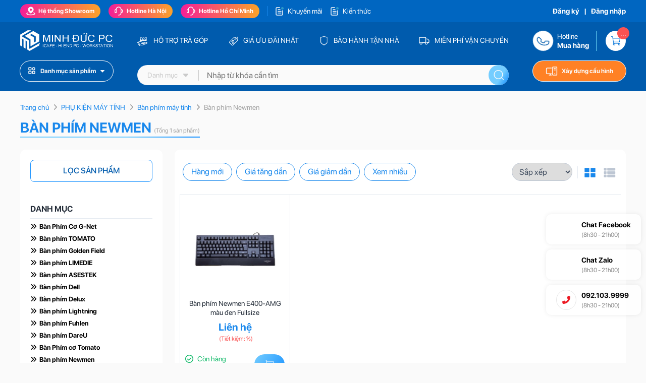

--- FILE ---
content_type: text/html; charset=utf-8
request_url: https://minhducpc.vn/ban-phim-newmen.html
body_size: 22361
content:
<!DOCTYPE html>
<html lang="vi"><head>
<meta charset="UTF-8">
<meta name="viewport" content="width=device-width, initial-scale=1.0">
<link rel="alternate" href="https://minhducpc.vn" hreflang="vi-vn">
<link rel="shortcut icon" href="/uploads/files/favicon.png">  
<title>Bàn phím Newmen</title>
<meta name="robots" content="noodp,index,follow" />
<meta name="description" content="NEWMEN – “Thương hiệu lâu đời” trong lĩnh vực thiết bị ngoại vi, chính thức có mặt tai Việt Nam từ năm 2010, hãng Newmen đã giành được ưa thích bởi hiệu năng sản phẩm mạnh mẽ, có độ bền cao và giá cả phải chăng.

Được thành lập từ năm 1998, Newmen tập trung vào đổi mới và chất lượng, thiết kế ra các sản phẩm thiết bị ngoại vi máy tính. Nổi bật là các sản phẩm bàn phím, chuột máy vi tính dùng cho văn phòng và chơi Game.

Với sự phát triển rực rỡ, chỉ trong vòng hơn 12 năm nhà máy Newmen đã xâ">
<meta name='revisit-after' content='1 days' />
<link rel="sitemap" type="application/xml" title="Sitemap" href="https://minhducpc.vn/sitemap.xml">
<base href="https://minhducpc.vn">

    <meta name="keywords" content="Bàn phím Newmen">    
    <meta property="og:title" content="Bàn phím Newmen">
    <meta property="og:type" content="website">
    <meta property="og:description" content="NEWMEN – “Thương hiệu lâu đời” trong lĩnh vực thiết bị ngoại vi, chính thức có mặt tai Việt Nam từ năm 2010, hãng Newmen đã giành được ưa thích bởi hiệu năng sản phẩm mạnh mẽ, có độ bền cao và giá cả phải chăng.

Được thành lập từ năm 1998, Newmen tập trung vào đổi mới và chất lượng, thiết kế ra các sản phẩm thiết bị ngoại vi máy tính. Nổi bật là các sản phẩm bàn phím, chuột máy vi tính dùng cho văn phòng và chơi Game.

Với sự phát triển rực rỡ, chỉ trong vòng hơn 12 năm nhà máy Newmen đã xâ">
    <meta property="og:image:alt" content="Bàn phím Newmen">    
    <meta property="og:image" content="https://minhducpc.vn/uploads/files/minhducpc.png">  
        <link rel="canonical" href="https://minhducpc.vn/ban-phim-newmen">
		
  
  <div id="js-fontawesome-lib"></div>
  <link id="js-cdn-font-awesome" href="" rel="stylesheet" />
  <link rel="preload" as='style' type="text/css" href="https://minhducpc.vn/themes/css/sf-pro-display.css?v=1752355688">
  <link rel="preload" as='style' type="text/css" href="https://minhducpc.vn/themes/css/library.css?v=1752355688" />           
  <link rel="preload" as='style' type="text/css" href="https://minhducpc.vn/themes/css/pc_style.css?v=1752355688" />  
  <link rel="preload" as='style' type="text/css" href="https://minhducpc.vn/themes/css/bootstrap.min.css" />  

  <link href="https://minhducpc.vn/themes/css/sf-pro-display.css?v=1752355688" rel="stylesheet">
    <link rel="stylesheet" href="https://minhducpc.vn/themes/css/bootstrap.min.css">
    <link rel="stylesheet" href="https://minhducpc.vn/themes/css/library.css?v=1752355688">
    <link rel="stylesheet" href="https://minhducpc.vn/themes/css/pc_style.css?v=1752355688">

  	
  
<script data-show="inline" type="application/ld+json">
    {
        "@context": "https://schema.org",
        "@type": "Corporation",
        "name": "Minh Đức PC",
        "alternateName": "https://minhducpc.vn",
        "url": "https://minhducpc.vn",
        "logo": "/uploads/images/logo-web-pc.webp",
        "sameAs": [
			   
        ]
    }
</script>

<script type="application/ld+json">
    {
        "@context": "https://schema.org",
        "@type": "ElectronicsStore",
        "name": "Minh Đức PC",
		"legalName":"CÔNG TY TNHH CÔNG NGHỆ MINH ĐỨC",
        "image": "/uploads/images/logo-web-pc.webp",
        "@id": "https://minhducpc.vn",
        "url": "https://minhducpc.vn",
        "telephone": "0921-039-999",
		"email":"minhducpc.hn@gmail.com",
		"Taxid":"0106831565",
		"priceRange":"2000000-50000000","currenciesAccepted":["VND"],
		"description:Minh Đức PC cung cấp Server, Máy tính đồ họa, Laptop chơi game, PC Workstation, Linh kiện máy tính, Dịch vụ lắp đặt quán net, Văn phòng giá rẻ, nhiều khuyến mãi,
		
        "address": {
            "@type": "PostalAddress",
            "streetAddress": "Số 95 ngõ 70 Nguyễn Hoàng, Phường Từ Liêm, Thành phố Hà Nội",
            "addressLocality": "Hà Nội",
            "postalCode": "100000",
            "addressCountry": "Việt Nam"
        },
		"hasMap":["https://goo.gl/maps/N7oTp46aQnGXTnKu5"],
        "geo": {
            "@type": "GeoCoordinates",
            "latitude": 21.040687,
            "longitude": 105.792229        },
        "openingHoursSpecification": {
            "@type": "OpeningHoursSpecification",
            "dayOfWeek": [
                "Monday",
                "Tuesday",
                "Wednesday",
                "Thursday",
                "Friday",
                "Saturday",
                "Sunday"
            ],
            "opens": "08:30",
            "closes": "18:00"
        },
		"paymentAccepted": ["Cash", "Credit Card"], 
        "sameAs": [
           	
        ],
	"numberOfEmployees":{"@type": "QuantitativeValue",  "value": "70"}	
	"employee":{"@type":"Person","name":"","jobTitle":"SEO","image":"","url":"","description":"","sameAs":[""]},	
	"founder":{"@type":"Person","name":"","alternateName":["Linh Lân Web"],alumniOf":[{"@type":"CollegeOrUniversity","name":"Hanoi – Amsterdam High School"}],"gender":"Male","nationality":"Việt Nam","url":"https://www.facebook.com/linhlanweb","Description":"Tôi là Nguyễn Đình Lân, nick name: linhlanweb,học tại: HIU - Đại học Quốc tế Hồng Bàng hiện tại đang là quản trị viên, tác giả các bài viết chuyên sâu về sản phẩm, tin tức, đánh giá trên minhducpc.vn","disambiguatingDescription":"e-commerce, digital marketing, and design recipe, website design","address":{"@type":"PostalAddress","addressLocality":" số nhà 49, đường Vũ Phạm Khải, Nam Thành","addressRegion":"Ninh Bình","addressCountry":"Việt Nam"}"sameAs":["https://www.facebook.com/linhlanweb","https://vi.wikipedia.org/wiki/Th%C3%A0nh_vi%C3%AAn:Linhlanweb"]	
		
    }
</script>

<script type="application/ld+json">
    {"@context":"http://www.schema.org","@type":"Person","name":"Mai Văn Học","alternateName":"Mai Văn Học","nationality":"Việt Nam","birthPlace":{"@type":"Place","address":{"@type":"PostalAddress","addressLocality":"Số nhà 24, Ngõ 3 Tân Mỹ, Phường Mỹ Đình, Quận Nam Từ Liêm","addressRegion":"Hà Nội","addressCountry":"Việt Nam"}},"affiliation":[{"@type":"Organization","name":"Minh Đức PC","sameAs":["https://www.facebook.com/linhlanweb","https://vi.wikipedia.org/wiki/Th%C3%A0nh_vi%C3%AAn:Linhlanweb"]}],"alumniOf":[{"@type":"CollegeOrUniversity","name":"Đại học Công nghệ Thông tin và Truyền thông ICTU"}],"gender":"Male","Description":"Tôi Mai Văn Học hiện tại đang là quản trị viên, tác giả các bài viết chuyên sâu về sản phẩm, tin tức, đánh giá trên Hoanghapc.vn","disambiguatingDescription":"e-commerce, digital marketing, and design recipe","jobTitle":"Admin, Content Creator","url":"https://hoanghapc.vn/","image":"https://aboutme.imgix.net/background/users/m/a/i/maivanhocictu_1606404433_584.jpg","address":{"@type":"PostalAddress","addressLocality":" Đường Z 115, Quyết Thắng","addressRegion":"Thái Nguyên","addressCountry":"Việt Nam"},"sameAs":[]}
</script>
<!-- Meta Pixel Code -->
<script>
!function(f,b,e,v,n,t,s)
{if(f.fbq)return;n=f.fbq=function(){n.callMethod?
n.callMethod.apply(n,arguments):n.queue.push(arguments)};
if(!f._fbq)f._fbq=n;n.push=n;n.loaded=!0;n.version='2.0';
n.queue=[];t=b.createElement(e);t.async=!0;
t.src=v;s=b.getElementsByTagName(e)[0];
s.parentNode.insertBefore(t,s)}(window, document,'script',
'https://connect.facebook.net/en_US/fbevents.js');
fbq('init', '1957266434676266');
fbq('track', 'PageView');
fbq('track', 'InitiateCheckout');
fbq('track', 'Contact');
fbq('track', 'ClickButton');
fbq('track', 'AddToCart');
fbq('track', 'ViewContent');
fbq('track', 'SubmitForm');
fbq('track', 'CompletePayment');
fbq('track', 'AddPaymentInfo');
fbq('track', 'AddToWishlist');
</script>
<noscript><img height="1" width="1" style="display:none"
src="https://www.facebook.com/tr?id=1957266434676266&ev=PageView&noscript=1"
/></noscript>
<!-- End Meta Pixel Code -->


<!--Tiktok Pageview -->
<script>
!function (w, d, t) {
  w.TiktokAnalyticsObject=t;var ttq=w[t]=w[t]||[];ttq.methods=["page","track","identify","instances","debug","on","off","once","ready","alias","group","enableCookie","disableCookie"],ttq.setAndDefer=function(t,e){t[e]=function(){t.push([e].concat(Array.prototype.slice.call(arguments,0)))}};for(var i=0;i<ttq.methods.length;i++)ttq.setAndDefer(ttq,ttq.methods[i]);ttq.instance=function(t){for(var e=ttq._i[t]||[],n=0;n<ttq.methods.length;n++)ttq.setAndDefer(e,ttq.methods[n]);return e},ttq.load=function(e,n){var i="https://analytics.tiktok.com/i18n/pixel/events.js";ttq._i=ttq._i||{},ttq._i[e]=[],ttq._i[e]._u=i,ttq._t=ttq._t||{},ttq._t[e]=+new Date,ttq._o=ttq._o||{},ttq._o[e]=n||{};var o=document.createElement("script");o.type="text/javascript",o.async=!0,o.src=i+"?sdkid="+e+"&lib="+t;var a=document.getElementsByTagName("script")[0];a.parentNode.insertBefore(o,a)};
  ttq.load('CO5D3OJC77U223G0M01G');
  ttq.page();
  ttq.track('Pageview');
  ttq.track('InitiateCheckout');
  ttq.track('Contact');
  ttq.track('ClickButton');
  ttq.track('AddToCart');
  ttq.track('Search');
  ttq.track('ViewContent');
  ttq.track('SubmitForm');
  ttq.track('CompletePayment');
  ttq.track('AddPaymentInfo');
  ttq.track('AddToWishlist');
}(window, document, 'ttq');
</script>
<!-- End Tiktok Pageview -->



<!--Tiktok Huyen -->
<script>
		!function (w, d, t) {
		  w.TiktokAnalyticsObject=t;var ttq=w[t]=w[t]||[];ttq.methods=["page","track","identify","instances","debug","on","off","once","ready","alias","group","enableCookie","disableCookie"],ttq.setAndDefer=function(t,e){t[e]=function(){t.push([e].concat(Array.prototype.slice.call(arguments,0)))}};for(var i=0;i<ttq.methods.length;i++)ttq.setAndDefer(ttq,ttq.methods[i]);ttq.instance=function(t){for(var e=ttq._i[t]||[],n=0;n<ttq.methods.length;n++
)ttq.setAndDefer(e,ttq.methods[n]);return e},ttq.load=function(e,n){var i="https://analytics.tiktok.com/i18n/pixel/events.js";ttq._i=ttq._i||{},ttq._i[e]=[],ttq._i[e]._u=i,ttq._t=ttq._t||{},ttq._t[e]=+new Date,ttq._o=ttq._o||{},ttq._o[e]=n||{};n=document.createElement("script");n.type="text/javascript",n.async=!0,n.src=i+"?sdkid="+e+"&lib="+t;e=document.getElementsByTagName("script")[0];e.parentNode.insertBefore(n,e)};
		
		  ttq.load('COBQH73C77UAV315C4JG');
		  ttq.page();
		  ttq.track('Pageview');
  ttq.track('InitiateCheckout');
  ttq.track('Contact');
  ttq.track('ClickButton');
  ttq.track('AddToCart');
  ttq.track('Search');
  ttq.track('ViewContent');
  ttq.track('SubmitForm');
  ttq.track('CompletePayment');
  ttq.track('AddPaymentInfo');
  ttq.track('AddToWishlist');
		}(window, document, 'ttq');
	</script>
	<!-- End Tiktok Huyen -->


<!-- Facebook Pixel Khách web login 15days -->
<script>
!function(f,b,e,v,n,t,s){if(f.fbq)return;n=f.fbq=function(){n.callMethod?
n.callMethod.apply(n,arguments):n.queue.push(arguments)};if(!f._fbq)f._fbq=n;
n.push=n;n.loaded=!0;n.version='2.0';n.queue=[];t=b.createElement(e);t.async=!0;
t.src=v;s=b.getElementsByTagName(e)[0];s.parentNode.insertBefore(t,s)}(window,
document,'script','https://connect.facebook.net/en_US/fbevents.js');
fbq('init', '3823909371267352');
fbq('track', 'PageView');
</script>
<noscript><img height="1" width="1" style="display:none"
src="https://www.facebook.com/tr?id=3823909371267352&ev=PageView&noscript=1"
/></noscript>
<!-- DO NOT MODIFY -->
<!-- End Facebook Pixel Khách web login 15days -->


<!--Tiktok PX Tiktok 29-05-24 -->
<script>
!function (w, d, t) {
  w.TiktokAnalyticsObject=t;var ttq=w[t]=w[t]||[];ttq.methods=["page","track","identify","instances","debug","on","off","once","ready","alias","group","enableCookie","disableCookie"],ttq.setAndDefer=function(t,e){t[e]=function(){t.push([e].concat(Array.prototype.slice.call(arguments,0)))}};for(var i=0;i<ttq.methods.length;i++)ttq.setAndDefer(ttq,ttq.methods[i]);ttq.instance=function(t){for(var e=ttq._i[t]||[],n=0;n<ttq.methods.length;n++)ttq.setAndDefer(e,ttq.methods[n]);return e},ttq.load=function(e,n){var i="https://analytics.tiktok.com/i18n/pixel/events.js";ttq._i=ttq._i||{},ttq._i[e]=[],ttq._i[e]._u=i,ttq._t=ttq._t||{},ttq._t[e]=+new Date,ttq._o=ttq._o||{},ttq._o[e]=n||{};var o=document.createElement("script");o.type="text/javascript",o.async=!0,o.src=i+"?sdkid="+e+"&lib="+t;var a=document.getElementsByTagName("script")[0];a.parentNode.insertBefore(o,a)};

  ttq.load('CPBGJA3C77UFPV6QSO1G');
  ttq.page();
  ttq.track('Pageview');
  ttq.track('InitiateCheckout');
  ttq.track('Contact');
  ttq.track('ClickButton');
  ttq.track('AddToCart');
  ttq.track('Search');
  ttq.track('ViewContent');
  ttq.track('SubmitForm');
  ttq.track('CompletePayment');
  ttq.track('AddPaymentInfo');
  ttq.track('AddToWishlist');
}(window, document, 'ttq');
</script>
<!-- End Tiktok PX Tiktok 29-05-24 -->

<!-- Meta Pixel FACEBOOK 26-05-25 -->
<script>
!function(f,b,e,v,n,t,s)
{if(f.fbq)return;n=f.fbq=function(){n.callMethod?
n.callMethod.apply(n,arguments):n.queue.push(arguments)};
if(!f._fbq)f._fbq=n;n.push=n;n.loaded=!0;n.version='2.0';
n.queue=[];t=b.createElement(e);t.async=!0;
t.src=v;s=b.getElementsByTagName(e)[0];
s.parentNode.insertBefore(t,s)}(window, document,'script',
'https://connect.facebook.net/en_US/fbevents.js');
fbq('init', '691047887240226');
fbq('track', 'PageView');
</script>
<noscript><img height="1" width="1" style="display:none"
src="https://www.facebook.com/tr?id=691047887240226&ev=PageView&noscript=1"
/></noscript>
<!-- End Meta Pixel FACEBOOK 26-05-25 -->


<!-- Meta PX Web 110625 -->
<script>
!function(f,b,e,v,n,t,s)
{if(f.fbq)return;n=f.fbq=function(){n.callMethod?
n.callMethod.apply(n,arguments):n.queue.push(arguments)};
if(!f._fbq)f._fbq=n;n.push=n;n.loaded=!0;n.version='2.0';
n.queue=[];t=b.createElement(e);t.async=!0;
t.src=v;s=b.getElementsByTagName(e)[0];
s.parentNode.insertBefore(t,s)}(window, document,'script',
'https://connect.facebook.net/en_US/fbevents.js');
fbq('init', '658067560598776');
fbq('track', 'PageView');
</script>
<noscript><img height="1" width="1" style="display:none"
src="https://www.facebook.com/tr?id=658067560598776&ev=PageView&noscript=1"
/></noscript>
<!-- End Meta PX Web 110625 -->
  	
</head>
<body>
<div class="global-header-container bg-blue">
    <div class="global-header-top text-12">
        <div class="container position-relative d-flex align-items-center justify-content-between">
            <div class="item-left">
                <div class="item js-header-item">
    <a href="/he-thong-cua-hang" class="box-title"><i class="icons icon-map"></i> Hệ thống Showroom</a>

    <div class="item-support-group">
        <p class="title">HỆ THỐNG SHOWROOM</p>

        <div class="row">
                        <div class="col">
                <p class="col-title">SHOWROOM HÀ NỘI</p>
                
                <div class="global-store-info">
                    <a href="https://goo.gl/maps/SMQ6g49YU9VvLuFw5" target="_blank" class="store-address" rel="nofollow">Số 95 ngõ 70 Nguyễn Hoàng, Mỹ Đình 2, Nam Từ Liêm, Hà Nội</a>

                  

                    <a href="tel:092.103.9999">
                        <i class="icons icon-hotline" rel="nofollow"></i>
                        <span class="text">Hotline mua hàng: 092.103.9999</span>
                    </a>

                    <a href="tel:0915.866.838">
                        <i class="icons icon-phone" rel="nofollow"></i>
                        <span class="text">Hotline bảo hành: 0915.866.838</span>
                    </a>

                    <a href="mailto: minhducpc.hn@gmail.com" rel="nofollow">
                        <i class="icons icon-email"></i>
                        <span class="text">Email: minhducpc.hn@gmail.com</span>
                    </a>

                    <a href="javascript:void(0)">
                        <i class="icons icon-time"></i>
                        <span class="text">Thời gian làm việc: 9h00 - 19h00</span>
                    </a>
                </div>
            </div>
                        <div class="col">
                <p class="col-title">SHOWROOM HỒ CHÍ MINH</p>
                
                <div class="global-store-info">
                    <a href="https://goo.gl/maps/3CWjK8nd3SD2zEiS7" target="_blank" class="store-address" rel="nofollow">Coming soon...!</a>

                  

                    <a href="tel:Coming soon...!">
                        <i class="icons icon-hotline" rel="nofollow"></i>
                        <span class="text">Hotline mua hàng: Coming soon...!</span>
                    </a>

                    <a href="tel:Coming soon...!">
                        <i class="icons icon-phone" rel="nofollow"></i>
                        <span class="text">Hotline bảo hành: Coming soon...!</span>
                    </a>

                    <a href="mailto: minhducpc.hcm@gmail.com" rel="nofollow">
                        <i class="icons icon-email"></i>
                        <span class="text">Email: minhducpc.hcm@gmail.com</span>
                    </a>

                    <a href="javascript:void(0)">
                        <i class="icons icon-time"></i>
                        <span class="text">Thời gian làm việc: Coming soon...!</span>
                    </a>
                </div>
            </div>
            
          

          
        </div>
    </div>
</div>

                <div class="item js-header-item">
    <p class="box-title">
        <i class="icons icon-hotline"></i> Hotline Hà Nội    </p>

    <div class="item-support-group">
        <p class="title">HỖ TRỢ TẠI Hà Nội</p>

        <div class="d-flex flex-wrap justify-content-center">
          <div class="col-item"> <table> <tbody> <tr> <td colspan="2"> PHÒNG KINH DOANH </td> </tr>
 <tr> <td><strong>0973.033.896</strong></td> <td>Ms Huyền</td> </tr>
 <tr> <td><strong>092.103.9999</strong></td> <td>Mr Đức</td> </tr> </tbody> </table> </div> <div class="col-item"> <table> <tbody> <tr> <td colspan="2"> <table border="0" cellpadding="0" cellspacing="0" style="width:319px"> <tbody> <tr> 
 <td>PHÒNG KỸ THUẬT - BẢO HÀNH</td> </tr> </tbody> </table> </td> </tr> <tr> <td><strong>0915.866.838</strong></td> <td>Mr Khiêm</td> </tr> </tr> </tbody> </table> </div> <div class="col-item"> <table> <tbody> <tr> <td colspan="2"> <table border="0" cellpadding="0" cellspacing="0" style="width:319px"> <tbody> <tr> <td>KẾ TOÁN</td> </tr> </tbody> </table> </td> </tr> <tr> <td><strong>0915.868.939</strong></td> <td>Ms Hiền</td> </tr> </tbody> </table> </div>        </div>
    </div>
</div>

                <div class="item js-header-item">
    <p class="box-title">
        <i class="icons icon-hotline"></i> Hotline Hồ Chí Minh    </p>

    <div class="item-support-group">
        <p class="title">HỖ TRỢ TẠI Hồ Chí Minh</p>

        <div class="d-flex flex-wrap justify-content-center">
          <div class="col-item"> <table> <tbody> <tr> <td colspan="2"> PHÒNG KINH DOANH </td> </tr>
 <tr> <td><strong>0973.033.896</strong></td> <td>Ms Huyền</td> </tr>
 <tr> <td><strong>092.103.9999</strong></td> <td>Mr Đức</td> </tr> </tbody> </table> </div> <div class="col-item"> <table> <tbody> <tr> <td colspan="2"> <table border="0" cellpadding="0" cellspacing="0" style="width:319px"> <tbody> <tr> 
 <td>PHÒNG KỸ THUẬT - BẢO HÀNH</td> </tr> </tbody> </table> </td> </tr> <tr> <td><strong>0915.866.838</strong></td> <td>Mr Khiêm</td> </tr> </tr> </tbody> </table> </div> <div class="col-item"> <table> <tbody> <tr> <td colspan="2"> <table border="0" cellpadding="0" cellspacing="0" style="width:319px"> <tbody> <tr> <td>KẾ TOÁN</td> </tr> </tbody> </table> </td> </tr> <tr> <td><strong>0915.868.939</strong></td> <td>Ms Hiền</td> </tr> </tbody> </table> </div>        </div>
    </div>
</div>
                
<a href="/khuyen-mai" class="item-news">
    <i class="icons icon-news"></i>
    <span>Khuyến mãi</span>
</a>

                
<a href="/chia-se-kien-thuc" class="item-news">
    <i class="icons icon-news"></i>
    <span>Kiến thức</span>
</a>


             
            </div>

            <div class="item-right text-white text-14 font-600">

                              	<a href="javascript:void(0)" onclick="_showCustomerPopup('register')">Đăng ký</a>
                <span>&nbsp;&nbsp;|&nbsp;&nbsp;</span>
              	<a href="javascript:void(0)" onclick="_showCustomerPopup('login')">Đăng nhập</a>
                                
            </div>
        </div>
    </div>

    <div class="global-header-bottom-group container d-flex flex-wrap align-items-center position-relative">        
        <a href="/" class="header-left-group header-logo">
            <img src="/uploads/images/logo-web-pc.webp" alt="Minh Đức PC" width="247" height="96" class="d-block h-auto w-auto m-auto">
        </a>

        <div class="header-middle-group header-static-group">
            <a href="#" rel="nofollow">
                <i class="icons icon-payinstall"></i>
                <span>HỖ TRỢ TRẢ GÓP</span>
            </a>

            <a href="#" rel="nofollow">
                <i class="icons icon-tag"></i>
                <span>GIÁ ƯU ĐÃI NHẤT</span>
            </a>

            <a href="#" rel="nofollow">
                <i class="icons icon-shield"></i>
                <span>BẢO HÀNH TẬN NHÀ</span>
            </a>

            <a href="#" rel="nofollow">
                <i class="icons icon-truck"></i>
                <span>MIỄN PHÍ VẬN CHUYỂN</span>
            </a>
			
			
        </div>

        <div class="header-right-group header-hotline-group">
            <div class="item position-relative">
                <div class="item-title d-flex align-items-center">
                    <i class="icons icon-phone"></i>

                    <p class="text font-300">Hotline <b class="d-block">Mua hàng</b></p>
                </div>

                <div class="list-hotline-group">
                                        <div class="item">
                        <span class="num">1</span>
                        <span class="txt-phone">Kinh doanh 1: 0973.033.896</span>
                    </div>
                                        <div class="item">
                        <span class="num">2</span>
                        <span class="txt-phone">Kinh doanh 2: 0915.866.838</span>
                    </div>
                                        <div class="item">
                        <span class="num">3</span>
                        <span class="txt-phone">Kinh doanh 3: 092.103.9999</span>
                    </div>
                                        <div class="item">
                        <span class="num">4</span>
                        <span class="txt-phone">Lăp đặt Game-net, dự án: 092.103.9999</span>
                    </div>
                                        <div class="item">
                        <span class="num">5</span>
                        <span class="txt-phone">Hỗ trợ kỹ thuật - bảo hành: 0915.866.838</span>
                    </div>
                                      
                   
                </div>
            </div>

            <a href="/gio-hang" class="icon-cart">
                <span class="js-cart-count cart-count">0</span>
            </a>
        </div>

        <div class="header-left-group header-menu-group">
            <p class="title">
                <i class="icons icon-menu"></i> 
                <span>Danh mục sản phẩm</span>
                <i class="icons icon-down"></i>
            </p>

            <div class="menu-list ">
                                <div class="item">
                    <a href="pc-gaming-do-hoa" class="cat-1">
                        <i class="cat-thum lazy" data-bg="url('https://minhducpc.vn/uploads/category/pc-gaming-đồ-họa2.png')" data-was-processed="true" style="background-image: url(&quot;https://minhducpc.vn/uploads/category/pc-gaming-đồ-họa2.png&quot;);"></i>
                        <span class="cat-title">PC GAMING | ĐỒ HỌA</span>
                    </a>
            
                    <div class="sub-menu">
                                                <div class="sub-item">
                            <a href="pc-intel" class="cat-2">PC INTEL</a>
                                                     
                                <a href="pc-intel-pentium" >PC Intel Pentium</a>
                                
                            
                                                     
                                <a href="pc-intel-core-i3" >PC Intel Core i3</a>
                                
                            
                                                     
                                <a href="pc-intel-core-i5" >PC Intel Core i5</a>
                                
                            
                                                     
                                <a href="pc-intel-core-i7" >PC Intel Core i7</a>
                                
                            
                                                     
                                <a href="pc-intel-core-i9" >PC Intel Core i9</a>
                                
                            
                                                     
                                <a href="pc-intel-xeon" >PC Intel Xeon</a>
                                
                            
                                                    </div>
                                                <div class="sub-item">
                            <a href="pc-amd" class="cat-2">PC AMD</a>
                                                     
                                <a href="cpu-amd-athlon" >PC AMD Athlon</a>
                                
                            
                                                     
                                <a href="pc-amd-ryzen-3" >PC AMD Ryzen 3</a>
                                
                            
                                                     
                                <a href="pc-amd-ryzen-5" >PC AMD Ryzen 5</a>
                                
                            
                                                     
                                <a href="pc-amd-ryzen-7" >PC AMD Ryzen 7</a>
                                
                            
                                                     
                                <a href="pc-amd-ryzen-9" >PC AMD Ryzen 9</a>
                                
                            
                                                     
                                <a href="pc-amd-threadripper" >PC AMD Threadripper</a>
                                
                            
                                                    </div>
                                             
                        

                      	
                    </div>
                </div>
                                <div class="item">
                    <a href="pc-gia-lap-workstation" class="cat-1">
                        <i class="cat-thum lazy" data-bg="url('https://minhducpc.vn/uploads/category/Icon1.png')" data-was-processed="true" style="background-image: url(&quot;https://minhducpc.vn/uploads/category/Icon1.png&quot;);"></i>
                        <span class="cat-title">PC GIẢ LẬP | WORKSTATION</span>
                    </a>
            
                    <div class="sub-menu">
                                             
                        

                      	
                    </div>
                </div>
                                <div class="item">
                    <a href="may-tinh-van-phong" class="cat-1">
                        <i class="cat-thum lazy" data-bg="url('https://minhducpc.vn/uploads/category/máy-tính-văn-phòng1.png')" data-was-processed="true" style="background-image: url(&quot;https://minhducpc.vn/uploads/category/máy-tính-văn-phòng1.png&quot;);"></i>
                        <span class="cat-title">MÁY TÍNH VĂN PHÒNG</span>
                    </a>
            
                    <div class="sub-menu">
                                                <div class="sub-item">
                            <a href="may-tinh-dong-bo-hp" class="cat-2">Máy Tính Đồng Bộ HP</a>
                                                    </div>
                                                <div class="sub-item">
                            <a href="may-tinh-dong-bo-dell" class="cat-2">Máy Tính Đồng Bộ Dell</a>
                                                    </div>
                                             
                        

                      	
                    </div>
                </div>
                                <div class="item">
                    <a href="lap-dat-phong-net" class="cat-1">
                        <i class="cat-thum lazy" data-bg="url('https://minhducpc.vn/uploads/category/lắp-đặt-phòng-net1.png')" data-was-processed="true" style="background-image: url(&quot;https://minhducpc.vn/uploads/category/lắp-đặt-phòng-net1.png&quot;);"></i>
                        <span class="cat-title">LẮP ĐẶT PHÒNG NET</span>
                    </a>
            
                    <div class="sub-menu">
                                             
                        

                      	
                    </div>
                </div>
                                <div class="item">
                    <a href="mainboard-bo-mach-chu" class="cat-1">
                        <i class="cat-thum lazy" data-bg="url('https://minhducpc.vn/uploads/category/cat_beddf0021d0b0777114a15bb16adabc2.png')" data-was-processed="true" style="background-image: url(&quot;https://minhducpc.vn/uploads/category/cat_beddf0021d0b0777114a15bb16adabc2.png&quot;);"></i>
                        <span class="cat-title">MAINBOARD - BO MẠCH CHỦ</span>
                    </a>
            
                    <div class="sub-menu">
                                                <div class="sub-item">
                            <a href="mainboard-ecs" class="cat-2">Mainboard ECS</a>
                                                    </div>
                                                <div class="sub-item">
                            <a href="mainboard-asrock" class="cat-2">Mainboard ASRock</a>
                                                    </div>
                                                <div class="sub-item">
                            <a href="mainboard-korea" class="cat-2">Mainboard KOREA</a>
                                                    </div>
                                                <div class="sub-item">
                            <a href="mainboard-oem" class="cat-2">Mainboard OEM</a>
                                                    </div>
                                                <div class="sub-item">
                            <a href="mainboard-colorful" class="cat-2">Mainboard Colorful</a>
                                                    </div>
                                                <div class="sub-item">
                            <a href="mainboard-cu" class="cat-2">Mainboard cũ</a>
                                                    </div>
                                                <div class="sub-item">
                            <a href="mainboard-maxsun" class="cat-2">Mainboard MAXSUN</a>
                                                    </div>
                                                <div class="sub-item">
                            <a href="mainboard-zte" class="cat-2">Mainboard ZTE</a>
                                                    </div>
                                                <div class="sub-item">
                            <a href="mainboard-inspur" class="cat-2">Mainboard INSPUR</a>
                                                    </div>
                                                <div class="sub-item">
                            <a href="main-asus" class="cat-2">Mainboard Asus</a>
                                                    </div>
                                                <div class="sub-item">
                            <a href="mainboard-huananzhi" class="cat-2">Mainboard Huananzhi</a>
                                                    </div>
                                                <div class="sub-item">
                            <a href="mainboard-intel" class="cat-2">Mainboard Intel</a>
                                                    </div>
                                                <div class="sub-item">
                            <a href="mainboard-msi" class="cat-2">Mainboard MSI</a>
                                                    </div>
                                                <div class="sub-item">
                            <a href="main-biostar" class="cat-2">Mainboard Biostar</a>
                                                    </div>
                                                <div class="sub-item">
                            <a href="mainboard-gigabyte" class="cat-2">Mainboard Gigabyte</a>
                                                    </div>
                                             
                        

                      	
                    </div>
                </div>
                                <div class="item">
                    <a href="man-hinh-may-tinh" class="cat-1">
                        <i class="cat-thum lazy" data-bg="url('https://minhducpc.vn/uploads/category/cat_7471551c9b26aefc4f4c6f6d6a6c182a.png')" data-was-processed="true" style="background-image: url(&quot;https://minhducpc.vn/uploads/category/cat_7471551c9b26aefc4f4c6f6d6a6c182a.png&quot;);"></i>
                        <span class="cat-title">MÀN HÌNH MÁY TÍNH</span>
                    </a>
            
                    <div class="sub-menu">
                                                <div class="sub-item">
                            <a href="man-hinh-vsp" class="cat-2">Màn hình VSP</a>
                                                    </div>
                                                <div class="sub-item">
                            <a href="man-hinh-dahua" class="cat-2">Màn hình Dahua</a>
                                                    </div>
                                                <div class="sub-item">
                            <a href="man-hinh-titan-army" class="cat-2">Màn hình Titan Army</a>
                                                    </div>
                                                <div class="sub-item">
                            <a href="man-hinh-xiaomi" class="cat-2">Màn hình Xiaomi</a>
                                                    </div>
                                                <div class="sub-item">
                            <a href="man-hinh-duan" class="cat-2">Màn hình DuAn</a>
                                                    </div>
                                                <div class="sub-item">
                            <a href="man-hinh-hikvision" class="cat-2">Màn hình Hikvision</a>
                                                    </div>
                                                <div class="sub-item">
                            <a href="man-hinh-gigabyte" class="cat-2">Màn hình GIGABYTE</a>
                                                    </div>
                                                <div class="sub-item">
                            <a href="man-hinh-e-dra" class="cat-2">Màn hình E-DRA</a>
                                                    </div>
                                                <div class="sub-item">
                            <a href="man-hinh-asus" class="cat-2">Màn hình Asus</a>
                                                    </div>
                                                <div class="sub-item">
                            <a href="man-hinh-hkc" class="cat-2">Màn hình HKC</a>
                                                    </div>
                                                <div class="sub-item">
                            <a href="man-hinh-dell" class="cat-2">Màn hình Dell</a>
                                                    </div>
                                                <div class="sub-item">
                            <a href="man-hinh-samsung" class="cat-2">Màn hình Samsung</a>
                                                    </div>
                                                <div class="sub-item">
                            <a href="man-hinh-viewsonic" class="cat-2">Màn hình Viewsonic</a>
                                                    </div>
                                                <div class="sub-item">
                            <a href="man-hinh-hp" class="cat-2">Màn hình HP</a>
                                                    </div>
                                                <div class="sub-item">
                            <a href="man-hinh-lenovo" class="cat-2">Màn hình Lenovo</a>
                                                    </div>
                                                <div class="sub-item">
                            <a href="man-hinh-lg" class="cat-2">Màn hình LG</a>
                                                    </div>
                                                <div class="sub-item">
                            <a href="man-hinh-benq" class="cat-2">Màn hình BenQ</a>
                                                    </div>
                                                <div class="sub-item">
                            <a href="man-hinh-philips" class="cat-2">Màn hình Philips</a>
                                                    </div>
                                                <div class="sub-item">
                            <a href="man-hinh-aoc" class="cat-2">Màn hình AOC</a>
                                                    </div>
                                                <div class="sub-item">
                            <a href="man-hinh-acer" class="cat-2">Màn hình Acer</a>
                                                    </div>
                                                <div class="sub-item">
                            <a href="man-hinh-thinkview" class="cat-2">Màn hình ThinkView</a>
                                                    </div>
                                                <div class="sub-item">
                            <a href="man-hinh-startview" class="cat-2">Màn hình StartView</a>
                                                    </div>
                                                <div class="sub-item">
                            <a href="man-hinh-hugon" class="cat-2">Màn hình Hugon</a>
                                                    </div>
                                                <div class="sub-item">
                            <a href="eagle" class="cat-2">Màn Eagle</a>
                                                    </div>
                                                <div class="sub-item">
                            <a href="man-kingview" class="cat-2">Màn Kingview</a>
                                                    </div>
                                                <div class="sub-item">
                            <a href="man-hinh-skyview" class="cat-2">Màn hình SKYVIEW</a>
                                                    </div>
                                                <div class="sub-item">
                            <a href="man-hinh-antteq-ant" class="cat-2">Màn hình ANTTEQ ANT</a>
                                                    </div>
                                                <div class="sub-item">
                            <a href="man-hinh-msi" class="cat-2">Màn hình MSI</a>
                                                    </div>
                                             
                        

                      	
                    </div>
                </div>
                                <div class="item">
                    <a href="cpu-bo-vi-xu-ly" class="cat-1">
                        <i class="cat-thum lazy" data-bg="url('https://minhducpc.vn/uploads/category/cat_a22047efffcb6ec71bbf0f01ea44682f.png')" data-was-processed="true" style="background-image: url(&quot;https://minhducpc.vn/uploads/category/cat_a22047efffcb6ec71bbf0f01ea44682f.png&quot;);"></i>
                        <span class="cat-title">CPU - BỘ VI XỬ LÝ</span>
                    </a>
            
                    <div class="sub-menu">
                                                <div class="sub-item">
                            <a href="bo-vi-xu-ly-intel" class="cat-2">Bộ vi xử lý Intel</a>
                                                     
                                <a href="intel-core-ultra-3" >Intel Core Ultra 3</a>
                                
                            
                                                     
                                <a href="intel-core-ultra-5" >Intel Core Ultra 5</a>
                                
                            
                                                     
                                <a href="intel-core-ultra-7" >Intel Core Ultra 7</a>
                                
                            
                                                     
                                <a href="intel-core-ultra-9" >Intel Core Ultra 9</a>
                                
                            
                                                     
                                <a href="cpu-intel-xeon-gold" >CPU Intel Xeon Gold</a>
                                
                            
                                                     
                                <a href="cpu-intel-xeon-platinum" >CPU Intel Xeon Platinum</a>
                                
                            
                                                     
                                <a href="intel-pentium" >Intel Pentium</a>
                                
                            
                                                     
                                <a href="intel-core-i3" >Intel Core I3</a>
                                
                            
                                                     
                                <a href="intel-core-i5" >Intel Core I5</a>
                                
                            
                                                     
                                <a href="intel-core-i7" >Intel Core I7</a>
                                
                            
                                                     
                                <a href="intel-core-i9" >Intel Core I9</a>
                                
                            
                                                     
                                <a href="cpu-xeon" >CPU Intel Xeon</a>
                                
                            
                                                    </div>
                                                <div class="sub-item">
                            <a href="bo-vi-xu-ly-amd" class="cat-2">Bộ vi xử lý AMD</a>
                                                     
                                <a href="amd-athlon" >AMD Athlon</a>
                                
                            
                                                     
                                <a href="amd-ryzen-3" >AMD Ryzen 3</a>
                                
                            
                                                     
                                <a href="amd-ryzen-5" >AMD Ryzen 5</a>
                                
                            
                                                     
                                <a href="amd-ryzen-7" >AMD Ryzen 7</a>
                                
                            
                                                     
                                <a href="amd-ryzen-9" >AMD Ryzen 9</a>
                                
                            
                                                     
                                <a href="amd-ryzen-threadripper" >AMD Ryzen Threadripper</a>
                                
                            
                                                    </div>
                                             
                        

                      	
                    </div>
                </div>
                                <div class="item">
                    <a href="ram" class="cat-1">
                        <i class="cat-thum lazy" data-bg="url('https://minhducpc.vn/uploads/category/cat_d3306ab36c10519e174cd70561740e69.png')" data-was-processed="true" style="background-image: url(&quot;https://minhducpc.vn/uploads/category/cat_d3306ab36c10519e174cd70561740e69.png&quot;);"></i>
                        <span class="cat-title">RAM - BỘ NHỚ TRONG</span>
                    </a>
            
                    <div class="sub-menu">
                                                <div class="sub-item">
                            <a href="ram-samsung" class="cat-2">Ram Samsung</a>
                                                    </div>
                                                <div class="sub-item">
                            <a href="ram-kingbank" class="cat-2">Ram Kingbank</a>
                                                    </div>
                                                <div class="sub-item">
                            <a href="ram-pioneer" class="cat-2">Ram Pioneer</a>
                                                    </div>
                                                <div class="sub-item">
                            <a href="ram-teamgroup" class="cat-2">RAM TEAMGROUP</a>
                                                    </div>
                                                <div class="sub-item">
                            <a href="ram-da-qua-su-dung" class="cat-2">Ram đã qua sử dụng</a>
                                                    </div>
                                                <div class="sub-item">
                            <a href="ram-colorful" class="cat-2">Ram Colorful</a>
                                                    </div>
                                                <div class="sub-item">
                            <a href="ram-lexar" class="cat-2">Ram Lexar</a>
                                                    </div>
                                                <div class="sub-item">
                            <a href="ram-pny" class="cat-2">RAM PNY</a>
                                                    </div>
                                                <div class="sub-item">
                            <a href="ram-hiksemi" class="cat-2">RAM HIKSEMI</a>
                                                    </div>
                                                <div class="sub-item">
                            <a href="ram-simorchip" class="cat-2">RAM SIMORCHIP</a>
                                                    </div>
                                                <div class="sub-item">
                            <a href="ram-silicon" class="cat-2">RAM Silicon</a>
                                                    </div>
                                                <div class="sub-item">
                            <a href="ram-cadeo" class="cat-2">RAM CADEO</a>
                                                    </div>
                                                <div class="sub-item">
                            <a href="ram-kingston" class="cat-2">Ram Kingston</a>
                                                    </div>
                                                <div class="sub-item">
                            <a href="ram-adata" class="cat-2">Ram Adata</a>
                                                    </div>
                                                <div class="sub-item">
                            <a href="ram-kingmax" class="cat-2">Ram Kingmax</a>
                                                    </div>
                                                <div class="sub-item">
                            <a href="ram-apotop" class="cat-2">Ram Apotop</a>
                                                    </div>
                                                <div class="sub-item">
                            <a href="ram-gskill" class="cat-2">Ram Gskill</a>
                                                    </div>
                                                <div class="sub-item">
                            <a href="ram-geil" class="cat-2">Ram Geil</a>
                                                    </div>
                                                <div class="sub-item">
                            <a href="ram-dynet" class="cat-2">Ram Dynet</a>
                                                    </div>
                                                <div class="sub-item">
                            <a href="ram-server" class="cat-2">Ram Server</a>
                                                    </div>
                                                <div class="sub-item">
                            <a href="ram-averxi" class="cat-2">Ram Averxi</a>
                                                    </div>
                                                <div class="sub-item">
                            <a href="ram-dato" class="cat-2">Ram Dato</a>
                                                    </div>
                                                <div class="sub-item">
                            <a href="ram-leven" class="cat-2">Ram Leven</a>
                                                    </div>
                                                <div class="sub-item">
                            <a href="ram-crucial" class="cat-2">Ram Crucial</a>
                                                    </div>
                                                <div class="sub-item">
                            <a href="ram-corsair" class="cat-2">Ram Corsair</a>
                                                    </div>
                                                <div class="sub-item">
                            <a href="ram-kimtigo" class="cat-2">Ram KIMTIGO</a>
                                                    </div>
                                             
                        

                      	
                    </div>
                </div>
                                <div class="item">
                    <a href="vga-card-man-hinh" class="cat-1">
                        <i class="cat-thum lazy" data-bg="url('https://minhducpc.vn/uploads/category/cat_ff71d02e94d82a97dd40a08ad26a2664.png')" data-was-processed="true" style="background-image: url(&quot;https://minhducpc.vn/uploads/category/cat_ff71d02e94d82a97dd40a08ad26a2664.png&quot;);"></i>
                        <span class="cat-title">VGA - CARD MÀN HÌNH</span>
                    </a>
            
                    <div class="sub-menu">
                                                <div class="sub-item">
                            <a href="vga-manli" class="cat-2">VGA Manli</a>
                                                    </div>
                                                <div class="sub-item">
                            <a href="vga-leadtek" class="cat-2">VGA Leadtek</a>
                                                    </div>
                                                <div class="sub-item">
                            <a href="vga-ocpc" class="cat-2">VGA OCPC</a>
                                                    </div>
                                                <div class="sub-item">
                            <a href="vga-evga" class="cat-2">VGA EVGA</a>
                                                    </div>
                                                <div class="sub-item">
                            <a href="vga-gainward" class="cat-2">VGA GAINWARD</a>
                                                    </div>
                                                <div class="sub-item">
                            <a href="vga-boc-may-bo" class="cat-2">VGA Bóc Máy Bộ</a>
                                                    </div>
                                                <div class="sub-item">
                            <a href="vga-palit" class="cat-2">VGA Palit</a>
                                                    </div>
                                                <div class="sub-item">
                            <a href="vga-asrock" class="cat-2">VGA ASRock</a>
                                                    </div>
                                                <div class="sub-item">
                            <a href="vga-asl" class="cat-2">VGA ASL</a>
                                                    </div>
                                                <div class="sub-item">
                            <a href="vga-winnfox" class="cat-2">VGA Winnfox</a>
                                                    </div>
                                                <div class="sub-item">
                            <a href="vga-pny" class="cat-2">VGA PNY</a>
                                                    </div>
                                                <div class="sub-item">
                            <a href="vga-huananzhi" class="cat-2">VGA HUANANZHI</a>
                                                    </div>
                                                <div class="sub-item">
                            <a href="vga-emtek" class="cat-2">VGA EMTEK</a>
                                                    </div>
                                                <div class="sub-item">
                            <a href="vga-jginyue" class="cat-2">VGA JGINYUE</a>
                                                    </div>
                                                <div class="sub-item">
                            <a href="vga-simorchip" class="cat-2">VGA Simorchip</a>
                                                    </div>
                                                <div class="sub-item">
                            <a href="vga-neo-forza" class="cat-2">VGA NEO FORZA</a>
                                                    </div>
                                                <div class="sub-item">
                            <a href="vga-pcwinmax" class="cat-2">VGA PCWINMAX</a>
                                                    </div>
                                                <div class="sub-item">
                            <a href="vga-asus" class="cat-2">VGA ASUS</a>
                                                    </div>
                                                <div class="sub-item">
                            <a href="vga-msi" class="cat-2">VGA MSI</a>
                                                    </div>
                                                <div class="sub-item">
                            <a href="vga-gigabyte" class="cat-2">VGA GIGABYTE</a>
                                                    </div>
                                                <div class="sub-item">
                            <a href="vga-galax" class="cat-2">VGA GALAX</a>
                                                    </div>
                                                <div class="sub-item">
                            <a href="vga-inno3d" class="cat-2">VGA Inno3D</a>
                                                    </div>
                                                <div class="sub-item">
                            <a href="vga-zotac" class="cat-2"> VGA Zotac</a>
                                                    </div>
                                                <div class="sub-item">
                            <a href="vga-colorful" class="cat-2">VGA Colorful</a>
                                                    </div>
                                             
                        

                      	
                    </div>
                </div>
                                <div class="item">
                    <a href="psu-nguon-may-tinh" class="cat-1">
                        <i class="cat-thum lazy" data-bg="url('https://minhducpc.vn/uploads/category/cat_6e0d66d2805568d06f1d8811a6dc4784.png')" data-was-processed="true" style="background-image: url(&quot;https://minhducpc.vn/uploads/category/cat_6e0d66d2805568d06f1d8811a6dc4784.png&quot;);"></i>
                        <span class="cat-title">PSU - NGUỒN MÁY TÍNH</span>
                    </a>
            
                    <div class="sub-menu">
                                                <div class="sub-item">
                            <a href="nguon-jetek" class="cat-2">Nguồn Jetek</a>
                                                    </div>
                                                <div class="sub-item">
                            <a href="nguon-sama" class="cat-2">Nguồn SAMA</a>
                                                    </div>
                                                <div class="sub-item">
                            <a href="nguon-aigo" class="cat-2">Nguồn Aigo</a>
                                                    </div>
                                                <div class="sub-item">
                            <a href="nguon-centaur" class="cat-2">Nguồn Centaur</a>
                                                    </div>
                                                <div class="sub-item">
                            <a href="nguon-msi" class="cat-2">Nguồn MSI</a>
                                                    </div>
                                                <div class="sub-item">
                            <a href="nguon-thermalright" class="cat-2">Nguồn Thermalright</a>
                                                    </div>
                                                <div class="sub-item">
                            <a href="nguon-gigabyte" class="cat-2">Nguồn GIGABYTE</a>
                                                    </div>
                                                <div class="sub-item">
                            <a href="nguon-kenoo" class="cat-2">Nguồn KENOO</a>
                                                    </div>
                                                <div class="sub-item">
                            <a href="nguon-acer" class="cat-2">Nguồn Acer</a>
                                                    </div>
                                                <div class="sub-item">
                            <a href="nguon-super-flower" class="cat-2">Nguồn SUPER FLOWER</a>
                                                    </div>
                                                <div class="sub-item">
                            <a href="nguon-da-qua-su-dung" class="cat-2">Nguồn đã qua sử dụng</a>
                                                    </div>
                                                <div class="sub-item">
                            <a href="nguon-vsp" class="cat-2">Nguồn VSP</a>
                                                    </div>
                                                <div class="sub-item">
                            <a href="nguon-cooler-master" class="cat-2">Nguồn Cooler Master</a>
                                                    </div>
                                                <div class="sub-item">
                            <a href="nguon-xigmatek" class="cat-2">Nguồn Xigmatek</a>
                                                    </div>
                                                <div class="sub-item">
                            <a href="nguon-antec" class="cat-2">Nguồn Antec</a>
                                                    </div>
                                             
                        

                      	
                    </div>
                </div>
                                <div class="item">
                    <a href="sdd-hdd-thiet-bi-luu-tru" class="cat-1">
                        <i class="cat-thum lazy" data-bg="url('https://minhducpc.vn/uploads/category/cat_34ead602847eccffd2bc5af611a422d2.png')" data-was-processed="true" style="background-image: url(&quot;https://minhducpc.vn/uploads/category/cat_34ead602847eccffd2bc5af611a422d2.png&quot;);"></i>
                        <span class="cat-title">SSD | HDD | NAS</span>
                    </a>
            
                    <div class="sub-menu">
                                                <div class="sub-item">
                            <a href="ssd" class="cat-2">SSD</a>
                                                     
                                <a href="ssd-teamgroup" >SSD TeamGroup</a>
                                
                            
                                                     
                                <a href="ssd-netac" >SSD Netac</a>
                                
                            
                                                     
                                <a href="ssd-crucial" >SSD Crucial</a>
                                
                            
                                                     
                                <a href="ssd-kimtigo" >SSD KIMTIGO</a>
                                
                            
                                                     
                                <a href="ssd-lexar" >SSD Lexar</a>
                                
                            
                                                     
                                <a href="ssd-kingston" >SSD Kingston</a>
                                
                            
                                                     
                                <a href="ssd-msi" >SSD MSI</a>
                                
                            
                                                     
                                <a href="ssd-dynabook" >SSD Dynabook</a>
                                
                            
                                                     
                                <a href="ssd-adata" >SSD ADATA</a>
                                
                            
                                                     
                                <a href="ssd-trm" >SSD TRM</a>
                                
                            
                                                     
                                <a href="ssd-pny" >SSD PNY</a>
                                
                            
                                                     
                                <a href="ssd-liteon" >SSD LiteOn</a>
                                
                            
                                                     
                                <a href="ssd-hiksemi" >SSD HIKSEMI</a>
                                
                            
                                                     
                                <a href="ssd-western-digital" >SSD Western Digital</a>
                                
                            
                                                     
                                <a href="ssd-dahua" >SSD DAHUA</a>
                                
                            
                                                     
                                <a href="ssd-mcquest" >SSD MCQUEST</a>
                                
                            
                                                     
                                <a href="ssd-ocpc" >SSD OCPC</a>
                                
                            
                                                     
                                <a href="ssd-apacer" >SSD Apacer</a>
                                
                            
                                                     
                                <a href="ssd-morebeck" >SSD Morebeck</a>
                                
                            
                                                     
                                <a href="ssd-gigabyte" >SSD Gigabyte</a>
                                
                            
                                                     
                                <a href="ssd-samsung" >SSD SAMSUNG</a>
                                
                            
                                                     
                                <a href="ssd-plextor" >SSD Plextor</a>
                                
                            
                                                     
                                <a href="ssd-x-star" >SSD X-STAR</a>
                                
                            
                                                     
                                <a href="ssd-kingspec" >SSD KINGSPEC</a>
                                
                            
                                                    </div>
                                                <div class="sub-item">
                            <a href="hdd" class="cat-2">HDD</a>
                                                     
                                <a href="hdd-western" >HDD WESTERN</a>
                                
                            
                                                     
                                <a href="hdd-seagate" >HDD SEAGATE</a>
                                
                            
                                                     
                                <a href="hdd-toshiba" >HDD TOSHIBA</a>
                                
                            
                                                    </div>
                                                <div class="sub-item">
                            <a href="nas" class="cat-2">NAS</a>
                                                    </div>
                                             
                        

                      	
                    </div>
                </div>
                                <div class="item">
                    <a href="case-vo-may-tinh" class="cat-1">
                        <i class="cat-thum lazy" data-bg="url('https://minhducpc.vn/uploads/files/icon/case-vo-may-tinh.png')" data-was-processed="true" style="background-image: url(&quot;https://minhducpc.vn/uploads/files/icon/case-vo-may-tinh.png&quot;);"></i>
                        <span class="cat-title">CASE - VỎ MÁY TÍNH</span>
                    </a>
            
                    <div class="sub-menu">
                                                <div class="sub-item">
                            <a href="vo-case-jetek" class="cat-2">Vỏ Case JeTek</a>
                                                    </div>
                                                <div class="sub-item">
                            <a href="vo-case-kenoo" class="cat-2">Vỏ Case Kenoo</a>
                                                    </div>
                                                <div class="sub-item">
                            <a href="vo-case-nzxt" class="cat-2">Vỏ Case NZXT</a>
                                                    </div>
                                                <div class="sub-item">
                            <a href="vo-case-viettech" class="cat-2">Vỏ Case Viettech</a>
                                                    </div>
                                                <div class="sub-item">
                            <a href="vo-case-vsp" class="cat-2">Vỏ Case VSP</a>
                                                    </div>
                                                <div class="sub-item">
                            <a href="vo-case-xigmatek" class="cat-2">Vỏ Case Xigmatek</a>
                                                    </div>
                                                <div class="sub-item">
                            <a href="vo-case-mik" class="cat-2">Vỏ Case MIK</a>
                                                    </div>
                                                <div class="sub-item">
                            <a href="vo-case-cesar" class="cat-2">Vỏ Case César</a>
                                                    </div>
                                                <div class="sub-item">
                            <a href="vo-case-gamemax" class="cat-2">Vỏ Case GAMEMAX</a>
                                                    </div>
                                                <div class="sub-item">
                            <a href="vo-case-spatan" class="cat-2">Vỏ Case SPATAN</a>
                                                    </div>
                                                <div class="sub-item">
                            <a href="vo-case-centaur" class="cat-2">Vỏ Case Centaur</a>
                                                    </div>
                                                <div class="sub-item">
                            <a href="case-montech" class="cat-2">Vỏ Case Montech</a>
                                                    </div>
                                                <div class="sub-item">
                            <a href="vo-case-jonsbo" class="cat-2">Vỏ Case Jonsbo</a>
                                                    </div>
                                                <div class="sub-item">
                            <a href="vo-case-sama" class="cat-2">Vỏ Case SAMA</a>
                                                    </div>
                                                <div class="sub-item">
                            <a href="vo-case-aigo" class="cat-2">Vỏ Case AIGO</a>
                                                    </div>
                                                <div class="sub-item">
                            <a href="vo-case-antec" class="cat-2">Vỏ Case Antec</a>
                                                    </div>
                                                <div class="sub-item">
                            <a href="vo-case-darkflash" class="cat-2">Vỏ Case DarkFlash</a>
                                                    </div>
                                                <div class="sub-item">
                            <a href="case-mkc" class="cat-2">Case MKC</a>
                                                    </div>
                                                <div class="sub-item">
                            <a href="vo-case-jungle-leopard" class="cat-2">Vỏ Case Jungle Leopard</a>
                                                    </div>
                                                <div class="sub-item">
                            <a href="vo-case-lian-li" class="cat-2">Vỏ Case Lian Li</a>
                                                    </div>
                                             
                        

                      	
                    </div>
                </div>
                                <div class="item">
                    <a href="tan-nhiet-cpu" class="cat-1">
                        <i class="cat-thum lazy" data-bg="url('https://minhducpc.vn/uploads/files/icon/tan-nhiet-cpu.png')" data-was-processed="true" style="background-image: url(&quot;https://minhducpc.vn/uploads/files/icon/tan-nhiet-cpu.png&quot;);"></i>
                        <span class="cat-title">TẢN NHIỆT CPU</span>
                    </a>
            
                    <div class="sub-menu">
                                                <div class="sub-item">
                            <a href="tan-id-cooling" class="cat-2">Tản ID Cooling</a>
                                                    </div>
                                                <div class="sub-item">
                            <a href="tan-deepcool" class="cat-2">Tản Deepcool</a>
                                                    </div>
                                                <div class="sub-item">
                            <a href="tan-cooler-master" class="cat-2">Tản Cooler Master</a>
                                                    </div>
                                                <div class="sub-item">
                            <a href="tan-jonsbo" class="cat-2">Tản Jonsbo</a>
                                                    </div>
                                                <div class="sub-item">
                            <a href="tan-noctua" class="cat-2">Tản Noctua</a>
                                                    </div>
                                                <div class="sub-item">
                            <a href="tan-nzxt" class="cat-2">Tản NZXT</a>
                                                    </div>
                                                <div class="sub-item">
                            <a href="tan-segotep" class="cat-2">Tản Segotep</a>
                                                    </div>
                                                <div class="sub-item">
                            <a href="tan-vsp" class="cat-2">Tản VSP</a>
                                                    </div>
                                                <div class="sub-item">
                            <a href="tan-xigmatek" class="cat-2">Tản Xigmatek</a>
                                                    </div>
                                                <div class="sub-item">
                            <a href="tan-tomato" class="cat-2">Tản TOMATO</a>
                                                    </div>
                                                <div class="sub-item">
                            <a href="tan-thermalright" class="cat-2">Tản Thermalright</a>
                                                    </div>
                                                <div class="sub-item">
                            <a href="tan-coolerman" class="cat-2">Tản Coolerman</a>
                                                    </div>
                                                <div class="sub-item">
                            <a href="tan-intel-stock" class="cat-2">Tản Intel Stock</a>
                                                    </div>
                                                <div class="sub-item">
                            <a href="tan-coolserver" class="cat-2">Tản COOLSERVER</a>
                                                    </div>
                                                <div class="sub-item">
                            <a href="tan-leopard" class="cat-2">Tản LeoPard</a>
                                                    </div>
                                                <div class="sub-item">
                            <a href="tan-msi" class="cat-2">Tản MSI</a>
                                                    </div>
                                             
                        

                      	
                    </div>
                </div>
                                <div class="item">
                    <a href="phu-kien-may-tinh" class="cat-1">
                        <i class="cat-thum lazy" data-bg="url('https://minhducpc.vn/uploads/category/cat_caf4bb975a1395a5d716cc21ce8726a4.png')" data-was-processed="true" style="background-image: url(&quot;https://minhducpc.vn/uploads/category/cat_caf4bb975a1395a5d716cc21ce8726a4.png&quot;);"></i>
                        <span class="cat-title">PHỤ KIỆN MÁY TÍNH</span>
                    </a>
            
                    <div class="sub-menu">
                                                <div class="sub-item">
                            <a href="fan-case-quat-tan-nhiet" class="cat-2">Fan Case - Quạt tản nhiệt</a>
                                                     
                                <a href="fan-tomato" >Fan Tomato</a>
                                
                            
                                                     
                                <a href="fan-coolmoon" >Fan Coolmoon</a>
                                
                            
                                                     
                                <a href="fan-noctua" >Fan Noctua</a>
                                
                            
                                                     
                                <a href="fan-xigmatek" >Fan Xigmatek</a>
                                
                            
                                                     
                                <a href="fan-kenoo-esport" >Fan Kenoo Esport</a>
                                
                            
                                                     
                                <a href="fan-leopard" >Fan Leopard</a>
                                
                            
                                                     
                                <a href="fan-thermalright" >Fan Thermalright</a>
                                
                            
                                                     
                                <a href="fan-red-moon" >Fan RED MOON</a>
                                
                            
                                                     
                                <a href="fan-starlink" >Fan Starlink</a>
                                
                            
                                                     
                                <a href="fan-batman" >Fan Batman</a>
                                
                            
                                                    </div>
                                                <div class="sub-item">
                            <a href="thiet-bi-nghe-nhin" class="cat-2">Thiết bị nghe nhìn</a>
                                                     
                                <a href="loa-may-tinh" >Loa máy tính</a>
                                
                            
                                                     
                                <a href="headphone-tai-nghe" >Headphone - Tai nghe</a>
                                
                            
                                                     
                                <a href="webcam" >Webcam</a>
                                
                            
                                                    </div>
                                                <div class="sub-item">
                            <a href="usb-bluetooth" class="cat-2">USB Bluetooth</a>
                                                    </div>
                                                <div class="sub-item">
                            <a href="gia-do-vga" class="cat-2">Giá đỡ VGA</a>
                                                    </div>
                                                <div class="sub-item">
                            <a href="ban-di-chuot-pad" class="cat-2">Bàn di chuột - Pad</a>
                                                    </div>
                                                <div class="sub-item">
                            <a href="arm-gia-treo-man-hinh" class="cat-2">Arm - Giá treo màn hình</a>
                                                    </div>
                                                <div class="sub-item">
                            <a href="op-tai-nghe" class="cat-2">Ốp tai nghe</a>
                                                    </div>
                                                <div class="sub-item">
                            <a href="cac-loai-day-cap" class="cat-2">Các loại dây cáp</a>
                                                    </div>
                                                <div class="sub-item">
                            <a href="box-ssd-hdd" class="cat-2">Box SSD - HDD</a>
                                                    </div>
                                                <div class="sub-item">
                            <a href="ban-phim-may-tinh" class="cat-2">Bàn phím máy tính</a>
                                                     
                                <a href="ban-phim-co-g-net" >Bàn Phím Cơ G-Net</a>
                                
                            
                                                     
                                <a href="ban-phim-tomato" >Bàn phím TOMATO</a>
                                
                            
                                                     
                                <a href="ban-phim-golden-field" >Bàn phím Golden Field</a>
                                
                            
                                                     
                                <a href="ban-phim-limedie" >Bàn phím LIMEDIE</a>
                                
                            
                                                     
                                <a href="ban-phim-asestek" >Bàn phím ASESTEK</a>
                                
                            
                                                     
                                <a href="ban-phim-dell" >Bàn phím Dell</a>
                                
                            
                                                     
                                <a href="ban-phim-delux" >Bàn phím Delux</a>
                                
                            
                                                     
                                <a href="ban-phim-lightning" >Bàn phím Lightning</a>
                                
                            
                                                     
                                <a href="ban-phim-fuhlen" >Bàn phím Fuhlen</a>
                                
                            
                                                     
                                <a href="ban-phim-dareu" >Bàn phím DareU</a>
                                
                            
                                                     
                                <a href="ban-phim-co-tomato" >Bàn Phím cơ Tomato </a>
                                
                            
                                                     
                                <a href="ban-phim-newmen" >Bàn phím Newmen</a>
                                
                            
                                                    </div>
                                                <div class="sub-item">
                            <a href="chuot-may-tinh" class="cat-2">Chuột máy tính</a>
                                                     
                                <a href="chuot-dareu" >Chuột Dareu</a>
                                
                            
                                                     
                                <a href="chuot-golden-fiend" >Chuột Golden Fiend</a>
                                
                            
                                                     
                                <a href="chuot-delux" >Chuột Delux</a>
                                
                            
                                                     
                                <a href="chuot-fuhlen" >Chuột Fuhlen</a>
                                
                            
                                                     
                                <a href="chuot-logitech" >Chuột Logitech</a>
                                
                            
                                                     
                                <a href="chuot-edra" >Chuột Edra</a>
                                
                            
                                                     
                                <a href="chuot-newmen" >Chuột Newmen</a>
                                
                            
                                                     
                                <a href="chuot-tomato" >Chuột Tomato</a>
                                
                            
                                                    </div>
                                                <div class="sub-item">
                            <a href="pad-ban-di-chuot" class="cat-2">Pad - Bàn di chuột</a>
                                                    </div>
                                                <div class="sub-item">
                            <a href="thiet-bi-mang" class="cat-2">Thiết bị mạng</a>
                                                     
                                <a href="card-mang-khong-day" >Card mạng không dây</a>
                                
                            
                                                    </div>
                                             
                        

                      	
                    </div>
                </div>
                                <div class="item">
                    <a href="ban-ghe-choi-game" class="cat-1">
                        <i class="cat-thum lazy" data-bg="url('https://minhducpc.vn/uploads/category/Icon_bàn_ghế1.png')" data-was-processed="true" style="background-image: url(&quot;https://minhducpc.vn/uploads/category/Icon_bàn_ghế1.png&quot;);"></i>
                        <span class="cat-title">BÀN GHẾ CHƠI GAME</span>
                    </a>
            
                    <div class="sub-menu">
                                             
                        

                      	
                    </div>
                </div>
                       
             
                
               
               
                
            </div>
        </div>

        <div class="header-middle-group header-search-group">
            <form method="get" action="/tim-kiem" name="search">
                <div class="header-search-option-group">
                    <input type="hidden" name="danh_muc" id="js-search-catId">

                    <p id="js-search-title">Danh mục <i class="icons icon-down"></i></p>

                    <div class="search-option-list" id="js-search-option-list">
                                                                        <a href="javascript:void(0)" data-id="109">PC GAMING | ĐỒ HỌA</a>
                                                <a href="javascript:void(0)" data-id="157">PC GIẢ LẬP | WORKSTATION</a>
                                                <a href="javascript:void(0)" data-id="123">MÁY TÍNH VĂN PHÒNG</a>
                                                <a href="javascript:void(0)" data-id="120">LẮP ĐẶT PHÒNG NET</a>
                                                <a href="javascript:void(0)" data-id="113">MAINBOARD - BO MẠCH CHỦ</a>
                                                <a href="javascript:void(0)" data-id="110">MÀN HÌNH MÁY TÍNH</a>
                                                <a href="javascript:void(0)" data-id="115">CPU - BỘ VI XỬ LÝ</a>
                                                <a href="javascript:void(0)" data-id="112">RAM - BỘ NHỚ TRONG</a>
                                                <a href="javascript:void(0)" data-id="111">VGA - CARD MÀN HÌNH</a>
                                                <a href="javascript:void(0)" data-id="114">PSU - NGUỒN MÁY TÍNH</a>
                                                <a href="javascript:void(0)" data-id="116">SSD | HDD | NAS</a>
                                                <a href="javascript:void(0)" data-id="252">CASE - VỎ MÁY TÍNH</a>
                                                <a href="javascript:void(0)" data-id="253">TẢN NHIỆT CPU</a>
                                                <a href="javascript:void(0)" data-id="117">PHỤ KIỆN MÁY TÍNH</a>
                                                <a href="javascript:void(0)" data-id="118">BÀN GHẾ CHƠI GAME</a>
                                                                        
                    </div>
                </div>

                <input type="text" id="js-seach-input" name="tu_khoa" placeholder="Nhập từ khóa cần tìm" value="" autocomplete="off" class="text-search">
                <button type="submit" class="btn-search"><i class="icons icon-search"></i></button>
            </form>

            <div class="autocomplete-suggestions" id="js-seach-result" style="display: none;"> </div>
        </div>

        <a href="/buildpc" class="header-right-group header-buildpc">
            <i class="icons icon-buildpc"></i>
            <span>Xây dựng cấu hình</span>
        </a>
    </div>
</div>

<div class="global-header-block" style="height: 165px; display: none;"></div>
 
<div class="global-breadcrumb">
    <div class="container">
        
        <ol itemscope="" itemtype="http://schema.org/BreadcrumbList" class="ul clearfix">

            <li itemprop="itemListElement" itemscope="" itemtype="http://schema.org/ListItem">
                <a href="/" itemprop="item" class="nopad-l">
                    <span itemprop="name">Trang chủ</span>
                </a> 
                <meta itemprop="position" content="1">
            </li>
            
                        <li itemprop="itemListElement" itemscope="" itemtype="http://schema.org/ListItem">
                <a href="phu-kien-may-tinh" itemprop="item" class="duongdan"> 
                    <span itemprop="name">PHỤ KIỆN MÁY TÍNH</span>  
                </a>
                <meta itemprop="position" content="2">
            </li>
                        <li itemprop="itemListElement" itemscope="" itemtype="http://schema.org/ListItem">
                <a href="ban-phim-may-tinh" itemprop="item" class="duongdan"> 
                    <span itemprop="name">Bàn phím máy tính</span>  
                </a>
                <meta itemprop="position" content="3">
            </li>
                        <li itemprop="itemListElement" itemscope="" itemtype="http://schema.org/ListItem">
                <a href="ban-phim-newmen" itemprop="item" class="duongdan"> 
                    <span itemprop="name">Bàn phím Newmen</span>  
                </a>
                <meta itemprop="position" content="4">
            </li>
                       
            
        </ol>

        
    </div>
</div> 
<div class="product-page container">
    <div class="box-page-title d-inline-flex align-items-baseline">
        <h1 class="page-title blue-2 text-uppercase font-700">Bàn phím Newmen</h1>
        <p>(Tổng 1 sản phẩm)</p>
    </div>

    
    <div class="row">
        <div class="col-3">
         <div class="filter-container">
    <p class="box-title">LỌC SẢN PHẨM</p>

        <div class="filter-item filter-category">
        <p class="title">DANH MỤC</p>

        <div class="filter-list">
                        
            <a href="ban-phim-co-g-net">Bàn Phím Cơ G-Net</a>
                        
            <a href="ban-phim-tomato">Bàn phím TOMATO</a>
                        
            <a href="ban-phim-golden-field">Bàn phím Golden Field</a>
                        
            <a href="ban-phim-limedie">Bàn phím LIMEDIE</a>
                        
            <a href="ban-phim-asestek">Bàn phím ASESTEK</a>
                        
            <a href="ban-phim-dell">Bàn phím Dell</a>
                        
            <a href="ban-phim-delux">Bàn phím Delux</a>
                        
            <a href="ban-phim-lightning">Bàn phím Lightning</a>
                        
            <a href="ban-phim-fuhlen">Bàn phím Fuhlen</a>
                        
            <a href="ban-phim-dareu">Bàn phím DareU</a>
                        
            <a href="ban-phim-co-tomato">Bàn Phím cơ Tomato </a>
                        
            <a href="ban-phim-newmen">Bàn phím Newmen</a>
                     
            
            
        </div>
    </div>
       
    

        	

    
</div>        </div>

        <div class="col-9">
		
             
            
            

            <div class="product-box-group">
			<div class="motatren"> </div>
               <div class="product-sort-group d-flex flex-wrap align-items-center justify-content-between">
                    <div class="product-sort-button">
                        
                         
                        <a href="ban-phim-newmen?sort=new">
                             Hàng mới
                            
                        </a>
                        
                        
                         
                        <a href="ban-phim-newmen?sort=price-asc">
                            Giá tăng dần
                            
                        </a>
                        
                        
                         
                        <a href="ban-phim-newmen?sort=price-desc">
                            Giá giảm dần
                            
                        </a>
                        
                        
                         
                        <a href="ban-phim-newmen?sort=view">
                             Xem nhiều
                            
                        </a>
                        
                        
                        
                        
                        
                        
                    </div>

                    <div class="product-display-group">
                        <select onchange="location.href = this.value">
                            <option class="js-select-path" value="ban-phim-newmen">Sắp xếp</option>
                            
                            <option value="ban-phim-newmen??other_filter=in-stock">Còn hàng</option>
                            

                            
                            
                            
                            
                            
                            
                            
                            
                            
                             
                            <option value="ban-phim-newmen?sort=rating">Đánh giá</option>
                            
                            
                             
                            <option value="ban-phim-newmen?sort=name">Tên A-&gt;Z</option>
                            
                            
                        </select>

                        <a href="javascript:;" onclick="setUserOption('product_display', 'grid', 'ban-phim-newmen')" class="icons icon-grid active"></a>

                        <a href="javascript:;" onclick="setUserOption('product_display', 'list', 'ban-phim-newmen')" class="icons icon-list "></a>
                    </div>
                </div>                <div class="p-container ">
                    
                    <div class="p-item">
    <a href="newmen-e400-amg.html" class="p-img">
        <img src="/img/200x200/uploads/product/58082_ban_phim_newmen_e400_amg_mau_den_usb_0001.webp" alt="Bàn phím Newmen E400-AMG màu đen Fullsize" width="250" height="250">
    </a>

    <div class="p-text">
        <a href="newmen-e400-amg.html" class="p-name"><h3 class="inherit">Bàn phím Newmen E400-AMG màu đen Fullsize</h3></a>

        <div class="p-price-group">
            <span class="p-price">
               Liên hệ                
            </span>
            
            
            <del class="p-old-price"></del>            
            <span class="p-discount">(Tiết kiệm: %)</span>
            
        </div>

        <div class="p-btn-group">
            <p>   
                             
                <span style="color: #0DB866;"><i class="icons icon-check"></i> Còn hàng</span>
                
                                
            </p>

            <a href="javascript:void(0)" class="p-add-cart" onclick="addProductToCart(288, 1,'')"></a>
        </div>
    </div>

    <div class="p-tooltip">
        <p class="tooltip-title">Bàn phím Newmen E400-AMG màu đen Fullsize</p>

        <div class="tooltip-content">
            <table>
                <tbody><tr>
                    <td>Giá bán</td>
                    <td>
                        <span class="tooltip-price">Liên hệ </span>
                    </td>
                </tr>
                
                <tr>
                    <td>Bảo hành</td>
                    <td>12 Tháng</td>
                </tr>
                
            </tbody></table>

            
            <div class="tooltip-content-item">
                <b class="title"><i class="tooltip-icon icon-doc"></i> Thông số sản phẩm</b>

                <div class="tooltip-content-list">
                    
                    <div class="item"><div class="product-summary-item-title" style="box-sizing: border-box; font-size: 14px; padding: 0px; color: rgb(34, 34, 34); font-family: -apple-system, BlinkMacSystemFont, ">
<table border="1" cellpadding="0" cellspacing="0">
	<tbody>
		<tr>
			<td style="width:623px;">
			<p>Bàn phím Newmen E400-AMG</p>
			</td>
		</tr>
		<tr>
			<td style="width:623px;">
			<p>Thiết kế Fullsize tiêu chuẩn</p>
			</td>
		</tr>
		<tr>
			<td style="width:623px;">
			<p>Chuẩn kết nối USB</p>
			</td>
		</tr>
		<tr>
			<td style="width:623px;">
			<p>Phấm bấm cao su với độ bền lên đến 20 triệu lần nhấn</p>
			</td>
		</tr>
		<tr>
			<td style="width:623px;">
			<p>Tích hợp kê tay chống mỏi</p>
			</td>
		</tr>
	</tbody>
</table>
</div></div>
                </div>
            </div>
            

            
            <div class="tooltip-content-item">
                <b class="title"><i class="tooltip-icon icon-gift"></i> Chương trình khuyến mãi</b>
                <div class="tooltip-content-list">
                                    </div>
            </div>
            
        </div>
    </div>
</div>
                                     
</div>
                
             
                
            </div>

            
 <div class="product-box-group product-static-group"> </div>
            
        </div>
    </div>

    
</div>
<div class="global-footer-group" id="js-footer-container">
 

    <div class="container">
        <div class="footer-store-group d-flex flex-wrap">
            <p class="box-title blue text-24 text-center w-100">HỆ THỐNG SHOWROOM CỦA MINH ĐỨC PC</p>
                       
         
            
            <div class="item">
                <div class="js-footer-map-item" data-src="https://www.google.com/maps/embed?pb=!1m14!1m8!1m3!1d29791.120986997234!2d105.792401!3d21.037082!3m2!1i1024!2i768!4f13.1!3m3!1m2!1s0x0%3A0xef3d978862b61505!2zTWluaCDEkOG7qWMgUGMgLSBQYyBHYW1pbmcsIMSQ4buTIEjhu41hLCBXb3Jrc3RhdGlvbg!5e0!3m2!1svi!2sus!4v1670549141307!5m2!1svi!2sus">
                    <img data-src="https://minhducpc.vn/themes/images/footer-showroom-cg.png" alt="SHOWROOM HÀ NỘI" class="lazy d-block m-auto w-100">
                </div>

                <div class="item-title">
                    <i class="icons icon-number-1"></i>

                    <p class="text font-700">
                        <span>Showroom bán hàng</span>
                        <span class="text-20"> Hà Nội</span>
                    </p>
                </div>
				
                <div class="global-store-info">
                    <a href="https://goo.gl/maps/SMQ6g49YU9VvLuFw5" target="_blank" class="store-address" rel="nofollow">Số 95 ngõ 70 Nguyễn Hoàng, Mỹ Đình 2, Nam Từ Liêm, Hà Nội</a>
                    
                   

                    <a href="tel:092.103.9999" rel="nofollow">
                        <i class="icons icon-hotline"></i>
                        <span class="text">Hotline bán hàng: 092.103.9999</span>
                    </a>

                    <a href="tel:0915.866.838" rel="nofollow">
                        <i class="icons icon-phone"></i>
                        <span class="text">Hotline kỹ thuật: 0915.866.838</span>
                    </a>

                    <a href="mailto: minhducpc.hn@gmail.com" rel="nofollow">
                        <i class="icons icon-email"></i>
                        <span class="text">Email: minhducpc.hn@gmail.com</span>
                    </a>

                    <a href="javascript:void(0)">
                        <i class="icons icon-time"></i>
                        <span class="text">Thời gian làm việc: 9h00 - 19h00</span>
                    </a>
                </div>
	
            
			</div>
                       
         
            
            <div class="item">
                <div class="js-footer-map-item" data-src="https://www.google.com/maps/embed?pb=!1m18!1m12!1m3!1d501725.3382536588!2d106.4150395052842!3d10.755341073300812!2m3!1f0!2f0!3f0!3m2!1i1024!2i768!4f13.1!3m3!1m2!1s0x317529292e8d3dd1%3A0xf15f5aad773c112b!2zSOG7kyBDaMOtIE1pbmgsIFRow6BuaCBwaOG7kSBI4buTIENow60gTWluaCwgVmnhu4d0IE5hbQ!5e0!3m2!1svi!2sus!4v1670549227077!5m2!1svi!2sus">
                    <img data-src="https://minhducpc.vn/themes/images/footer-showroom-cg.png" alt="SHOWROOM HỒ CHÍ MINH" class="lazy d-block m-auto w-100">
                </div>

                <div class="item-title">
                    <i class="icons icon-number-2"></i>

                    <p class="text font-700">
                        <span>Showroom bán hàng</span>
                        <span class="text-20"> Hồ Chí Minh</span>
                    </p>
                </div>
				
                <div class="global-store-info">
                    <a href="https://goo.gl/maps/3CWjK8nd3SD2zEiS7" target="_blank" class="store-address" rel="nofollow">Coming soon...!</a>
                    
                   

                    <a href="tel:Coming soon...!" rel="nofollow">
                        <i class="icons icon-hotline"></i>
                        <span class="text">Hotline bán hàng: Coming soon...!</span>
                    </a>

                    <a href="tel:Coming soon...!" rel="nofollow">
                        <i class="icons icon-phone"></i>
                        <span class="text">Hotline kỹ thuật: Coming soon...!</span>
                    </a>

                    <a href="mailto: minhducpc.hcm@gmail.com" rel="nofollow">
                        <i class="icons icon-email"></i>
                        <span class="text">Email: minhducpc.hcm@gmail.com</span>
                    </a>

                    <a href="javascript:void(0)">
                        <i class="icons icon-time"></i>
                        <span class="text">Thời gian làm việc: Coming soon...!</span>
                    </a>
                </div>
	
            
			</div>
                       

            
        </div>
    </div>

    <div class="footer-info-group text-16">
        <div class="container">
            <div class="info-top-group d-flex align-items-center justify-content-between">
                <p class="item-left font-600">Email liên hệ</p>

                <div class="item-right d-flex flex-wrap align-items-center">
                    <p>
                        <span>Hợp tác phát triển:</span>
                        <a href="mailto:minhducpc.hn@gmail.com" rel="nofollow">minhducpc.hn@gmail.com</a>
                    </p>

                    <p>
                        <span>Liên hệ báo giá:</span>
                        <a href="mailto:minhducpc.hn@gmail.com" rel="nofollow">minhducpc.hn@gmail.com</a>
                    </p>

                    <p>
                        <span>Hỗ trợ khách hàng:</span>
                        <a href="mailto:minhducpc.sale@gmail.com" rel="nofollow">minhducpc.sale@gmail.com</a>
                    </p>
                </div>
            </div>

            <div class="info-bottom-group row">
                                <div class="col">
                    <p class="title">Hỗ trợ khách hàng</p>

                    <div class="info-list"  >
                                                <a href="mua-tra-gop" rel="nofollow">Hướng dẫn mua trả góp</a>
                                                <a href="huong-dan-thanh-toan" rel="nofollow">Hướng dẫn thanh toán</a>
                                                <a href="huong-dan-mua-hang-online" rel="nofollow">Hướng dẫn mua hàng Online</a>
                                                
                    </div>
                </div>
                                <div class="col">
                    <p class="title">Thông tin chung</p>

                    <div class="info-list"  >
                                                <a href="thong-tin-lien-he-1" rel="nofollow">Thông tin liên hệ</a>
                                                <a href="he-thong-showroom" rel="nofollow">Hệ thống showroom</a>
                                                <a href="about-us" rel="nofollow">Về chúng tôi</a>
                                                
                    </div>
                </div>
                                <div class="col">
                    <p class="title">Chính sách mua hàng và bảo hành</p>

                    <div class="info-list"   style="display: grid;grid-template-columns: repeat(2,1fr);
                    grid-gap: 10px;">
                                                <a href="chinh-sach-kiem-hang" rel="nofollow">Chính sách kiểm hàng</a>
                                                <a href="chinh-sach-doi-tra" rel="nofollow">Chính sách đổi trả</a>
                                                <a href="chinh-sach-van-chuyen" rel="nofollow">Chính sách vận chuyển</a>
                                                <a href="bao-mat-thong-tin" rel="nofollow">Chính sách bảo mật</a>
                                                <a href="tos-refund" rel="nofollow">Chính sách bảo hành</a>
                                                
                    </div>
                </div>
                
                <div class="col">
                    <p class="title">Cộng đồng</p>

                    <div class="info-list">
                        <a href="https://www.facebook.com/minhducpc.vn" rel="nofollow"> Fanpage</a>
                        <a href="" rel="nofollow">TiTok</a>
                        <a href="" rel="nofollow">Youtube</a>
                    </div>
                </div>

              
            </div>
        </div>
    </div>

    <div class="footer-bottom-group">
        <div class="container d-flex align-items-center justify-content-between flex-wrap">
            <div class="text">
			<p>WEBSITE ĐƯỢC SỞ HỮU VÀ QUẢN LÝ BỞI BÙI MINH ĐỨC<br />
<strong>CÔNG TY TNHH CÔNG NGHỆ MINH ĐỨC</strong><br />
Điểm giao dịch: Số 95 ngõ 70 Nguyễn Hoàng, Mỹ Đình 2, Nam Từ Liêm, Hà Nội<br />
Địa chỉ: Số 3, Ngách 63/131 Lê Đức Thọ, Phường Mỹ Đình 2, Quận Nam Từ Liêm, Thành phố Hà Nội, Việt Nam<br />
Mã số thuế: 0106831565 do Sở Kế Hoạch và Đầu Tư TP.Hà Nội cấp ngày 22/04/2015<br />
Điện thoại: 0915 866 838 - 092 103 9999 - Website: minhducpc.vn - Email: ducbuicomputer@gmail.com</p>
  
            </div>

           
        </div>
    </div>
</div>   
 
<div class="global-popup-login">
    <div class="global-popup-content">
        <div class="item-left"><img data-src="https://minhducpc.vn/themes/images/popup-customer-bg.webp" alt="popup" class="lazy"></div>

        <div class="item-right" id="js-popup-holder"></div>
    </div>

    <div class="bg-popup" onclick="_closeCustomerPopup();"></div>
</div>

<script>
    const login_template = `
        <div class="popup-content-group d-block" id="js-popup-login">
            <div class="popup-btn-direction justify-content-end">
              	<a href="/"></a>
                <a href="javascript:void(0)" class="fas fa-times close-popup mb-icons" onclick="_closeCustomerPopup();"></a>
            </div>

            <div class="box-title">
                <p>Đăng nhập bằng Email</p>
                <p><a href="javascript:void(0)" onclick="_showCustomerPopup('register')">Đăng ký</a> nếu chưa có tài khoản.</p>
            </div>

            <div class="input-holder">
                <div class="input-box">
                    <input type="text" placeholder="Email" id="js-popup-login-email"/>
                </div>

                <div class="input-box input-password">
                    <input type="password" placeholder="Mật khẩu" id="js-popup-login-password"/>
                    <a href="javascript:void(0)" class="icons icon-eye" onclick="show_hide_pass(this)"></a>
                </div>

                <p class="mt-1 red" id="js-popup-login-note" style="white-space: pre-line;"></p>

                <div class="d-flex flex-wrap align-items-center justify-content-end">
                    <a href="javascript:void(0)" onclick="_showCustomerPopup('forgotPassword')" class="btn-forgot-password">Quên mật khẩu ?</a>

                    <a href="javascript:void(0)" onclick="_accountLogin();" class="popup-btn btn-login">Đăng nhập</a>
                </div>                

                <div class="text-center">                    
                   

                    <p class="m-0 mb-text-12-lh-16">
                        Bằng việc tiếp tục, bạn đã chấp nhận <a href="" style="text-decoration: underline;color: inherit" target="_blank">điều khoản sử dụng</a>
                    </p>
                </div>
            </div>
        </div>
    `;

    const register_template = `
        <div class="popup-content-group d-block popup-registor-group" id="js-popup-registor">
            <div class="popup-btn-direction">
                <a href="javascript:void(0)" class="btn-back" onclick="_showCustomerPopup('login')"></a>
                <a href="javascript:void(0)" class="fas fa-times close-popup mb-icons" onclick="_closeCustomerPopup();"></a>
            </div>

            <div class="box-title">
                <p>Tạo tài khoản</p>
                <p>Vui lòng cho chúng tôi biết thông tin về bạn </p>
            </div>

            <div class="input-holder">
                <div class="input-box">
                    <input type="text" placeholder="Tên bạn" id="js-popup-register-name"/>
                </div>

                <div class="input-box">
                    <input type="text" placeholder="Email" id="js-popup-register-email"/>
                </div>

                <div class="d-flex flex-wrap justify-content-between">
                    <div class="input-box input-password" style="width: 48%">
                        <input type="password" placeholder="Mật khẩu" id="js-popup-register-password"/>
                        <a href="javascript:void(0)" class="icons icon-eye" onclick="show_hide_pass(this)"></a>
                    </div>

                    <div class="input-box input-password" style="width: 48%">
                        <input type="password" placeholder="Nhập lại mật khẩu" id="js-popup-register-password-2"/>
                        <a href="javascript:void(0)" class="icons icon-eye" onclick="show_hide_pass(this)"></a>
                    </div>                        
                </div>

                <div>
                    <div class="g-recaptcha" id="html_element_regis" data-sitekey=""
                    render="explicit"></div>
                    <span class="note-error-plp" id="check_user2" style="color: #ff0000;"></span>
                </div>              

                <p class="m-0 red" id="js-popup-register-note" style="white-space: pre-line;"></p>

                <a href="javascript:void(0)" onclick="_accountRegister();" class="popup-btn">Tạo tài khoản</a>
            </div>
        </div>
    `;

    const forgot_password_template = `
        <div class="popup-content-group d-block" id="js-popup-forgot-password">
            <div class="popup-btn-direction">
                <a href="javascript:void(0)" class="btn-back" onclick="_showCustomerPopup('login')"></a>
                <a href="javascript:void(0)" class="fas fa-times close-popup mb-icons" onclick="_closeCustomerPopup();"></a>
            </div>

            <div class="box-title">
                <p>Quên mật khẩu tài khoản</p>
                <p>Nhập địa chỉ email của bạn dưới đây và hệ thống sẽ gửi cho bạn một liên kết để đặt lại mật khẩu của bạn</p>
            </div>

            <div class="input-holder">
                <div class="input-box">
                    <input type="text" placeholder="Nhập email của bạn..." id="js-forgotpass-email"/>
                </div>
     
                <a href="javascript:void(0)" class="popup-btn m-0 mt-4" onclick="_accountRecoverPassword($('#js-forgotpass-email').val());">Lấy lại mật khẩu</a>
            </div>

            <div class="mt-3 red" id="js-forgotpass-note" style="white-space: pre-line;"> </div>
        </div>
    `;
    

    // Lấy lại mật khẩu
    function _accountRecoverPassword(email) {
        var note = '#js-forgotpass-note';

        if(validateEmail(email)==false) {
  
            $(note).html('<p style="color: #FA5252">- Email không hợp lệ</p>');
  
        } else {
            $.post("/hula/thanh-vien/quen-mat-khau", {
                email: email,
                ajax: 'yes'
            }, function(data){
                // console.log(data);
                if (data == 0) {
                    $(note).html('- Link lấy lại mật khẩu vừa được gửi đến <b class="text-16">'+ email +'</b> vui lòng kiểm tra email');
                } else if (data == 1) {
                    $(note).html('<p style="color: #FA5252">- Tài khoản không tồn tại. Vùi lòng thử lại</p>')
                } 
            });
        }     
    }

    // Đăng nhập
    function _accountLogin() {
        var $note       = '#js-popup-login-note';
        var email       = $('#js-popup-login-email').val();
        var password    = $('#js-popup-login-password').val();

        if(validateEmail(email)==false) {
  
            $($note).html('- Email không hợp lệ');
  
        } else if (password == '') {

            $($note).html('- Mật khẩu không hợp lệ');

        } else {
            $.ajax({
			type: "POST",
			url: "hula/thanh-vien/signin" ,
			data:{ten_dang_nhap:email,mat_khau:password},
			dataType: "json",
			success: function(res) {
				
				if (res.loi>0)
				{
					alert(res.txt_loi);
				}
				else
				{
                    location.reload();
					
				}
			},
			error: function(jqXHR, exception) {
				console.log(jqXHR);
			},
		});
          
        }       
    }

    // Đăng ký
    function _accountRegister() {
        var error       = '';
        var $note       = '#js-popup-register-note';
        var name        = $('#js-popup-register-name').val();
        var email       = $('#js-popup-register-email').val();
        var password    = $('#js-popup-register-password').val();
        var repassword  = $('#js-popup-register-password-2').val();
        if(name.length < 4) error += "- Tên quá ngắn\n";
        else if(name.indexOf('<script') > -1) { 
            error += "- Họ tên chứa các ký tự không hợp lệ, bạn vui lòng kiểm tra lại\n";
        }

        if(validateEmail(email)==false) {
            error += '- Email không hợp lệ \n';
        }

        if (password == '') {
            error += '- Mật khẩu không hợp lệ \n';
        } else if (password.length < 6) {
            error += '- Mật khẩu có tối thiểu 6 ký tự\n';
        } else if(password.indexOf('<script') > -1) { 
            error += "- Mật khẩu chứa các ký tự không hợp lệ, bạn vui lòng kiểm tra lại\n";
        }

        if (repassword != password) {
            error += '- Mật khẩu không khớp \n';
        }

        if (error == "") {
            $.ajax({
			type: "POST",
			url: "hula/thanh-vien" ,
			data:{
                act:'act_dang_ky',
                email:email,
                so_dt:email,
                mat_khau:password,
                ho_ten:name,
                xac_nhan_dang_ky:1,
            },
			dataType: "json",
			success: function(res) {
				
				if (res.loi>0)
				{
					alert(res.txt_loi);
				}
				else
				{
                    location.reload();
					
				}
			},
			error: function(jqXHR, exception) {
				console.log(jqXHR);
			},
        });
    }

}
    // Show Popup
    function _showCustomerPopup(key) {
        var target = '#js-popup-holder';

        if (key == 'login') {
            $(target).html(login_template);

        } else if (key == 'register') {
            $(target).html(register_template);

        } else if (key == 'forgotPassword') {
            $(target).html(forgot_password_template);
        }

        $('.global-popup-login').show();
        $('body').addClass('overflow-hidden');
    }

    // Close Popup
    function _closeCustomerPopup(){
        $('.global-popup-login').hide();
        $('body').removeClass('overflow-hidden');
        $('#js-popup-holder').html('');
    }
</script>

<div class="success-form" style="display: none">
    <div class="content-container">
        <div class="success-checkmark">
            <div class="check-icon">
                <span class="icon-line line-tip"></span>
                <span class="icon-line line-long"></span>
                <div class="icon-circle"></div>
                <div class="icon-fix"></div>
            </div>
        </div>

        <div class="text-center content-text text-24"> Thêm sản phẩm vào giỏ hàng thành công !</div>
    </div>
</div>


<div class="contact-box-bottom animate__backInRight">
	<a class="contact-box-wrapper nut-chat-facebook" href="https://m.me/minhducpc.vn" rel="nofollow" target="_blank">
      	<div class="contact-icon-box" style="border: none;"><svg xmlns="http://www.w3.org/2000/svg" viewBox="0 0 800 800"><radialGradient id="a" cx="101.9" cy="809" r="1.1" gradientTransform="matrix(800 0 0 -800 -81386 648000)" gradientUnits="userSpaceOnUse"><stop offset="0" style="stop-color:#09f"></stop><stop offset=".6" style="stop-color:#a033ff"></stop><stop offset=".9" style="stop-color:#ff5280"></stop><stop offset="1" style="stop-color:#ff7061"></stop></radialGradient><path fill="url(#a)" d="M400 0C174.7 0 0 165.1 0 388c0 116.6 47.8 217.4 125.6 287 6.5 5.8 10.5 14 10.7 22.8l2.2 71.2a32 32 0 0 0 44.9 28.3l79.4-35c6.7-3 14.3-3.5 21.4-1.6 36.5 10 75.3 15.4 115.8 15.4 225.3 0 400-165.1 400-388S625.3 0 400 0z"></path><path fill="#FFF" d="m159.8 501.5 117.5-186.4a60 60 0 0 1 86.8-16l93.5 70.1a24 24 0 0 0 28.9-.1l126.2-95.8c16.8-12.8 38.8 7.4 27.6 25.3L522.7 484.9a60 60 0 0 1-86.8 16l-93.5-70.1a24 24 0 0 0-28.9.1l-126.2 95.8c-16.8 12.8-38.8-7.3-27.5-25.2z"></path>
</svg></div>
      	<div class="contact-info">
        	<b>Chat Facebook</b>
        	<span>(8h30 - 21h00)</span>
      	</div>
  	</a>
	<a class="contact-box-wrapper nut-chat-zalo" href="https://zalo.me/0921039999" rel="nofollow" target="_blank">
      	<div class="contact-icon-box" style="border: none;"><svg xmlns="http://www.w3.org/2000/svg" viewBox="0 0 161.5 161.5"><path d="M504.54,431.79h14.31c19.66,0,31.15,2.89,41.35,8.36a56.65,56.65,0,0,1,23.65,23.65c5.47,10.2,8.36,21.69,8.36,41.35V519.4c0,19.66-2.89,31.15-8.36,41.35a56.65,56.65,0,0,1-23.65,23.65c-10.2,5.47-21.69,8.36-41.35,8.36H504.6c-19.66,0-31.15-2.89-41.35-8.36a56.65,56.65,0,0,1-23.65-23.65c-5.47-10.2-8.36-21.69-8.36-41.35V505.14c0-19.66,2.89-31.15,8.36-41.35a56.65,56.65,0,0,1,23.65-23.65C473.39,434.68,484.94,431.79,504.54,431.79Z" transform="translate(-431.25 -431.25)" style="fill:#0068ff"></path><path d="M592.21,517v2.35c0,19.66-2.89,31.15-8.35,41.35a56.65,56.65,0,0,1-23.65,23.65c-10.2,5.47-21.69,8.36-41.35,8.36H504.6c-16.09,0-26.7-1.93-35.62-5.63L454.29,572Z" transform="translate(-431.25 -431.25)" style="fill:#001a33;opacity:0.11999999731779099;isolation:isolate"></path><path d="M455.92,572.51c7.53.83,16.94-1.31,23.62-4.56,29,16,74.38,15.27,101.84-2.3q1.6-2.4,3-5c5.49-10.24,8.39-21.77,8.39-41.5v-14.3c0-19.73-2.9-31.26-8.39-41.5a56.86,56.86,0,0,0-23.74-23.74c-10.24-5.49-21.77-8.39-41.5-8.39H504.76c-16.8,0-27.71,2.12-36.88,6.15q-.75.67-1.47,1.37c-26.89,25.92-28.93,82.11-6.13,112.64l.08.14c3.51,5.18.12,14.24-5.18,19.55C454.32,571.89,454.63,572.39,455.92,572.51Z" transform="translate(-431.25 -431.25)" style="fill:#fff"></path><path d="M497.35,486.34H465.84v6.76h21.87l-21.56,26.72a6.06,6.06,0,0,0-1.17,4v1.72h29.73a2.73,2.73,0,0,0,2.7-2.7v-3.62h-23l20.27-25.43,1.11-1.35.12-.18a8,8,0,0,0,1.41-5Z" transform="translate(-431.25 -431.25)" style="fill:#0068ff"></path><path d="M537.47,525.54H542v-39.2h-6.76v36.92A2.27,2.27,0,0,0,537.47,525.54Z" transform="translate(-431.25 -431.25)" style="fill:#0068ff"></path><path d="M514.37,495.07a15.36,15.36,0,1,0,15.36,15.36A15.36,15.36,0,0,0,514.37,495.07Zm0,24.39a9,9,0,1,1,9-9A9,9,0,0,1,514.37,519.46Z" transform="translate(-431.25 -431.25)" style="fill:#0068ff"></path><path d="M561.92,494.82A15.48,15.48,0,1,0,577.4,510.3,15.5,15.5,0,0,0,561.92,494.82Zm0,24.64a9.09,9.09,0,1,1,9.09-9.09A9.07,9.07,0,0,1,561.92,519.46Z" transform="translate(-431.25 -431.25)" style="fill:#0068ff"></path><path d="M526.17,525.54h3.62V495.93h-6.33v27A2.72,2.72,0,0,0,526.17,525.54Z" transform="translate(-431.25 -431.25)" style="fill:#0068ff"></path></svg></div>
      	<div class="contact-info">
        	<b>Chat Zalo</b>
        	<span>(8h30 - 21h00)</span>
      	</div>
  	</a>
	<a class="contact-box-wrapper nut-goi-hotline" href="tel:092.103.9999">
      	<div class="contact-icon-box" style="color: #ed1b24;"><i class="fas fa-phone-alt" aria-hidden="true"></i></div>
      	<div class="contact-info">
        	<b>092.103.9999</b>
        	<span>(8h30 - 21h00)</span>
      	</div>
  	</a>

</div>
    
<link rel="preload" as="script" href="https://cdn.jsdelivr.net/npm/jquery@3.3.1/dist/jquery.min.js" />     
<link rel="preload" as="script" href="https://minhducpc.vn/themes/js/hula.js?v=1752355688" />     
<link rel="preload" as="script" href="https://minhducpc.vn/themes/js/common.js?v=1752355688" />     
<link rel="preload" as="script" href="https://minhducpc.vn/themes/js/library.js?v=1752355688" />     

<script src="https://cdn.jsdelivr.net/npm/jquery@3.3.1/dist/jquery.min.js"></script>
<script src="https://minhducpc.vn/themes/js/hula.js?v=1752355688"> </script>
<script src="https://minhducpc.vn/themes/js/common.js?v=1752355688"></script>
<script src="https://minhducpc.vn/themes/js/library.js?v=1752355688"></script>

<script>
    var lazyLoadInstance = new LazyLoad({
        elements_selector: ".lazy"
    });

    $(document).ready(function(){
        showCartSummary('.js-cart-count');

        _globalGetFooterMap();

        getPathLocationFilter();    
  
        _run_search();

        _globalHover();

        _globalClick();
  
        tooltip();
        
        setTimeout(function(){
           // $("#js-fontawesome-lib").html('\x3Cscript src="https://kit.fontawesome.com/3b023d18d9.js">\x3C/script>');
            $("#js-cdn-font-awesome").attr("href","https://cdnjs.cloudflare.com/ajax/libs/font-awesome/6.2.0/css/all.min.css");
  			$('.contact-box-bottom').addClass('animate__backInRight');
        },500);
  
    });

    $(window).scroll(function(){
        _globalScroll();

        _globalGetFooterMap();
    });    
</script>

<script>
    function _run_search() {
        var curr_text = "";
        var count_select = 0;
        var curr_element="";
        var textarea = document.getElementById("js-seach-input");
        if(textarea){
            detectPaste(textarea, function(pasteInfo) {
                inputString = pasteInfo.text;
                _ajax_search(inputString);
            });

            $('#js-seach-input').keyup(debounce(function(){
                inputString = $(this).val();
                _ajax_search(inputString);
            },500));
        }  

        $('body').click(function(){
            $(".autocomplete-suggestions").hide();
        });
    }
    function _ajax_search(inputString) {
                search(inputString);
        }
    function _globalClick(){
        $('#js-search-option-list a').click(function(){
            var cat_title   = $(this).text();
            var cat_id      = $(this).attr('data-id');
            $('#js-search-title').html(cat_title)
            $('#js-search-catId').val(cat_id);
        });

        $("#js-goTop").click(function(){
            $('html,body').animate({scrollTop:0},800);
        });

        
        // 
    }

    function _globalHover(){
        $(".js-header-item").mouseover(function(){
            $('body').addClass('active');
            $(this).addClass('active');
        });

        $(".js-header-item").mouseout(function(){
            $('body').removeClass('active');
            $(this).removeClass('active');
        });
    }

    function _globalScroll(){  		 		  
        if($(window).scrollTop() > 850) {
            $('.global-header-container').addClass('header-fixed');
            $('.global-header-block').show();
            $('#js-goTop').addClass('active');
        } else {
            $('.global-header-container').removeClass('header-fixed');
            $('.global-header-block').hide();
            $('#js-goTop').removeClass('active');
        }
    }

    function run_carousel(holder){
        $(holder + ' .owl-carousel').owlCarousel({
            margin: 10,
            lazyLoad: true,
            loop: true,
            autoplay: true,
            autoplayTimeout: 3000,
            autoplaySpeed: 1500,
            autoplayHoverPause: true,
            dots: false,
            nav: true,
            navText: ["<i class='arrow'></i>","<i class='arrow arrow-right'></i>"],
            items: 5,
            responsive:{
                0:{
                    items: 5,
                    margin: 10,
                },
                1624:{
                    items: 6,
                    margin: 16,
                }
            }
        });
    }

    function show_hide_pass(pa) {
        var input_type = $(pa).parents('.input-password').find('input').attr('type');

        if (input_type === "password") {
            $(pa).parents('.input-password').find('input').attr('type','text');
        } else {
            $(pa).parents('.input-password').find('input').attr('type','password');
        }
    }

    function addProductToCart(id, so_luong,redirect) {
        var product_prop = {
            so_luong: so_luong ,
            buyer_note : ''
        };
        $.ajax({
			type: "POST",
			url: "/ajax/themgiohang" ,
			data:{sp_id:id,so_luong:so_luong},
			dataType: "json",
		
			success: function(res) {
				
				if (res.loi>0)
				{
					alert(res.txt_loi);
				}
				else
				{
                    if (redirect == '/gio-hang') {
                        location.href = redirect;
                    } else{
                        $(".success-form").show();
                        setTimeout(function(){
                            $(".success-form").fadeOut(); 
                        }, 1000);
                        showCartSummary(".js-cart-count");
                    }
					
				}
			},
			error: function(jqXHR, exception) {
				console.log(jqXHR);
			},
		});
        /*
        Hula.Cart.Product.add(product_id, 0, product_prop).then(function(response){
            if (redirect == '/cart') {
                location.href = redirect;
            } else{
                $(".success-form").show();

                setTimeout(function(){
                    $(".success-form").fadeOut(); 
                }, 1000);

                showCartSummary(".js-cart-count");
            }
        });
        */
    }   

    function productTemplate(data) {
        var html_list       = '';
        var productName     = data.ten;
        var productUrl      = data.url;
        var productId       = data.id;
        var productImage    = data.thumb;
        var price           = parseInt(data.gia);
        var priceFormat     = data.gia_ban;
        if (price == 0) priceFormat = "Liên hệ";

        var marketPrice     = '';
        var price_off       = '';
        if (parseInt(data.gia_cu) > price && price > 0) {
            marketPrice     = formatCurrency(data.gia_cu) + " đ";
            price_off       = '<span class="p-discount">(Tiết kiệm: '+ Math.ceil(100 - price * 100 / parseInt(data.gia_cu)) +'%)</span>';
        }

        var check_quantity = '<span style="color: #0DB866;"><i class="icons icon-check"></i> Còn hàng</span>';
        if (data.gia_ban_goc <= 0 ) {
            check_quantity = '<span style="color: #FF8125;"><i class="icons icon-phone"></i> Liên hệ</span>'
        }
        var check_offer = '';
        
        if (data.qua_tang) {
            check_offer = '<span style="color: #A3A3A3;"><i class="icons icon-gift"></i> Quà tặng</span>';
        }
        
        // Tooltip
        var tooltip_warranty = '';
        if (data.baohanh != '') {
            tooltip_warranty = '<tr><td>Bảo hành</td><td>'+ data.baohanh +'</td></tr>';
        }

        var tooltip_summary = '';
        if (data.thong_so_text != '') {
            tooltip_summary = `
                <div class="tooltip-content-item"> 
                    <b class="title"><i class="tooltip-icon icon-doc"></i> Thông số sản phẩm</b>

                    <div class="tooltip-content-list">`+ checkSummary(data.thong_so_text) +`</div>
                </div>
            `;
        }

        var tooltip_offer = '';
        /*
        if (data.specialOffer.all.length > 0) {
            tooltip_offer = `
                <div class="tooltip-content-item">
                    <b class="title"><i class="tooltip-icon icon-gift"></i> Chương trình khuyến mãi</b>

                    <div class="tooltip-content-list">`+ checkSummary(data.specialOffer.all[0].title) +`</div>
                </div>                
            `;
        }
        */

        html_list+=`
            <div class="p-item">
                <a href="`+ productUrl +`" class="p-img">
                    <img src="`+ productImage +`" alt="`+ productName +`" width="250" height="250"/>
                </a>

                <div class="p-text">
                    <a href="`+ productUrl +`" class="p-name"><h3 class="inherit">`+ productName +`</h3></a>

                    <div class="p-price-group">
                        <span class="p-price">`+ priceFormat +`</span>
                        <del class="p-old-price">` + marketPrice + `</del>
                        `+ price_off +`
                    </div>

                    <div class="p-btn-group">
                        <p>
                            `+ check_quantity +`
                            `+ check_offer +`                            
                        </p>`;
                        
                        if (data.gia_ban_goc > 0 ) html_list+=`<a href="javascript:void(0)" class="p-add-cart" onclick="addProductToCart(`+ productId +`, 1,'')"></a>`;
                        html_list+=`</div>
                </div>

                <div class="p-tooltip">
                    <p class="tooltip-title">`+ productName +`</p>

                    <div class="tooltip-content">
                        <table>
                            <tr>
                                <td>Giá bán</td>
                                <td>
                                    <span class="tooltip-price">`+ priceFormat +`</span>
                                </td>
                            </tr>
                            `+ tooltip_warranty +`
                        </table>

                        `+ tooltip_summary +`

                        `+ tooltip_offer +`                        
                    </div>
                </div>                
            </div>
        `;

        return html_list;
    }

    function checkSummary(productSummary){
        var summary = [];
        if(productSummary){
            var splitSummary = productSummary.split("\n");

            splitSummary.forEach(function(value,item){
                summary.push(`<div class="item">`+ splitSummary[item] +`</div>`);
            })
        }
        return summary.join('');
    }

    function checkKhuyenMai(specialOffer){
        var offer = [];
        if(specialOffer){
            var splitOffer = specialOffer.split("\n");            

            splitOffer.forEach(function(value,item){
                offer.push(`<div class="item">`+ splitOffer[item] +`</div>`);
            })
        }
        return offer.join('');
    }
  
    function getPathLocationFilter() {
        $('.js-pathName').each(function(){
            var path = location.pathname;
            $(this).attr('href',path);
        });

        $('.js-select-path').each(function(){
            var path = location.pathname;
            $(this).val(path);
        });
    }
  
    function _globalGetProductList(url, holder) {
        $(holder).html(`<div class="lds-roller"><div></div><div></div><div></div><div></div><div></div><div></div><div></div><div></div></div>`);

        $.getJSON(url, function(result) {
            if (result.total > 0) {
                var data = result.list;
                var html = [];

                Object.keys(data).forEach(function(key, keyIndex) {

                    html.push(productTemplate(data[key]));

                });

                $(holder).html('<div class="owl-carousel owl-theme custom-nav">' + html.join('') + '</div>');
                
            } else {
                $(holder).html('<p class="font-600 text-24 text-center" style="line-height: 300px;">Sản phẩm đang được cập nhật ... !</p>');
            }
        });

        $(document).ajaxStop(function(){
            run_carousel(holder);
  
            tooltip();
        });
    }
  
    function open_oauth(service){
       
    }

    function _globalGetFooterMap() {
        $('.js-footer-map-item').each(function(){
            if(isOnScreen($(this)) && $(this).hasClass('loaded')==false){
                var src     = $(this).attr('data-src');
                var htmlMap = `<iframe src="`+ src +`" width="100%" height="324" style="border:0;" allowfullscreen="" loading="lazy" referrerpolicy="no-referrer-when-downgrade"></iframe>`;
                $(this).html(htmlMap);

                $(this).addClass('loaded');
            } 
        });
    }
</script>



    <script>
    $(document).ready(function(){
        _collectionButton();
        scrollLoadAjax();
        $('#js-home-slider').owlCarousel({
            items: 1,
            loop: true,
            margin: 0,
            autoplay: true,
            autoplayTimeout: 3000,
            autoplaySpeed: 1000,
            autoplayHoverPause:true,
            dots: false,
            nav: false,
            lazyLoad: true
        });
            
    });

    $(window).scroll(function(){
        scrollLoadAjax(); 
    });

    function scrollLoadAjax() {
        if(isOnScreen($('#js-home-collection-title')) && $('#js-home-collection-title').hasClass('loaded')==false){
            $('#js-home-collection-title a:first-child').click();
            $('#js-home-collection-title').addClass('loaded');
        }   

        $('.js-product-container').each(function(){
            if(isOnScreen($(this)) && $(this).hasClass('loaded')==false){
                var id      = $(this).attr('data-id');
                var so_luong      = $(this).attr('data-so_luong');
                var url     = '/ajax/getsp?danh_muc='+ id +'&so_luong='+so_luong;

                _globalGetProductList(url, '#js-product-' + id);

                $(this).addClass('loaded');
            }
        });
    }
    
    function _collectionButton() {
        $('#js-home-collection-title a').click(function(e){
            e.preventDefault();
            var href    = $(this).attr('href');
            var id      = $(this).attr('data-id');
            var so_luong      = $(this).attr('data-so_luong');
            var url     = '/ajax/getsp?type='+ id +'&so_luong='+so_luong;

            $('#js-collection-url').attr('href', href);
            $('#js-home-collection-title a').removeClass('current');
            $(this).addClass('current');    
            _globalGetProductList(url, '#js-collection-holder');
        });
    }        
  </script>
    <!-- Google tag (gtag.js) -->
<script async src="https://www.googletagmanager.com/gtag/js?id=G-7L4X13BQGS"></script>
<script>
  window.dataLayer = window.dataLayer || [];
  function gtag(){dataLayer.push(arguments);}
  gtag('js', new Date());

  gtag('config', 'G-7L4X13BQGS');
</script> 
<script>
    $(document).ready(function(){
        $('#js-product-banner').owlCarousel({
            items: 1,
            loop: true,
            margin: 12,
            autoplay: true,
            autoplayTimeout: 3000,
            autoplaySpeed: 1000,
            autoplayHoverPause:true,
            dots: false,
            nav: true,
            navText: ["<i class='arrow'></i>","<i class='arrow arrow-right'></i>"],
            lazyLoad: true
        });
    });

</script>  
</body></html>